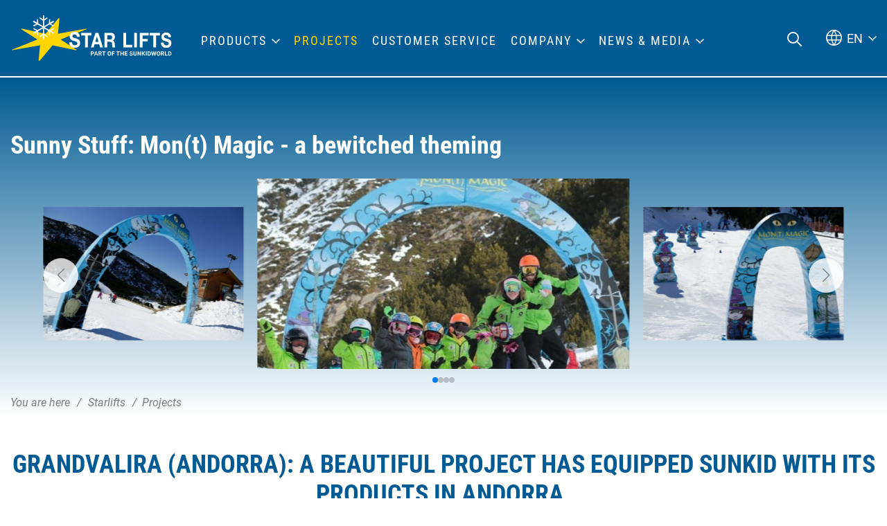

--- FILE ---
content_type: text/html; charset=utf-8
request_url: https://www.starlifts.com/projects/detail/?tx_webxproducts_main%5Baction%5D=show&tx_webxproducts_main%5Bcontroller%5D=Project&tx_webxproducts_main%5Bproject%5D=3945&cHash=3bfb55c7a33f0b4cf3438af5f178adb8
body_size: 17572
content:
<!DOCTYPE html><html lang="en-US" class="no-js"><head><meta charset="utf-8"><!-- This website is powered by TYPO3 - inspiring people to share! TYPO3 is a free open source Content Management Framework initially created by Kasper Skaarhoj and licensed under GNU/GPL. TYPO3 is copyright 1998-2026 of Kasper Skaarhoj. Extensions are copyright of their respective owners. Information and contribution at https://typo3.org/ --><title>Detail - Starlifts</title><meta name="generator" content="TYPO3 CMS"/><meta name="description" content="..."/><meta name="referrer" content="origin"/><meta name="viewport" content="width=device-width, initial-scale=1"/><meta name="robots" content="INDEX,FOLLOW"/><meta property="og:type" content="Website"/><meta property="og:url" content="https://www.starlifts.com/projects/detail/"/><meta name="twitter:card" content="summary"/><link rel="stylesheet" type="text/css" href="/typo3temp/assets/compressed/merged-085df1bb5c95de55cdd4bf0e733235ff-min.css?1767600529" media="all"><script id="om-cookie-consent" type="application/json">{"group-7":{"gtm":"essential"},"group-8":{"gtm":"marketing","cookie-17":{"header":["\/* Global Site Tag -> XXXXXXXXX ersetzen *\/\r\n\r\n<!-- Global site tag (gtag.js) - Google Analytics -->\r\n<script async src=\"https:\/\/www.googletagmanager.com\/gtag\/js?id=UA-89257741-1\"><\/script>\r\n<script>\r\n window.dataLayer = window.dataLayer || [];\r\n function gtag(){dataLayer.push(arguments);}\r\n gtag('js', new Date());\r\n\r\n gtag('config', 'UA-89257741-1', { 'anonymize_ip': true });\r\n<\/script>"]}}}</script><link rel="apple-touch-icon" sizes="180x180" href="/favicons/starlifts/apple-touch-icon.png"><link rel="icon" type="image/png" sizes="32x32" href="/favicons/starlifts/favicon-32x32.png"><link rel="icon" type="image/png" sizes="16x16" href="/favicons/starlifts/favicon-16x16.png"><link rel="manifest" href="/favicons/starlifts/site.webmanifest"><link rel="mask-icon" href="/favicons/starlifts/safari-pinned-tab.svg" color="#005a93"><link rel="shortcut icon" href="/favicons/starlifts/favicon.ico"><meta name="msapplication-TileColor" content="#005a93"><meta name="msapplication-config" content="/favicons/starlifts/browserconfig.xml"><meta name="theme-color" content="#005a93"><title>Sunny Stuff: Mon(t) Magic - a bewitched theming - Sunkid</title><link rel="canonical" href="https://www.starlifts.com/projects/detail/"/><link rel="alternate" hreflang="de_DE" href="https://www.starlifts.com/de/projects/detail/?tx_webxproducts_main%5Baction%5D=show&amp;tx_webxproducts_main%5Bcontroller%5D=Project&amp;tx_webxproducts_main%5Bproject%5D=3945&amp;cHash=3bfb55c7a33f0b4cf3438af5f178adb8"/><link rel="alternate" hreflang="fr-FR" href="https://www.starlifts.com/fr/detail/?tx_webxproducts_main%5Baction%5D=show&amp;tx_webxproducts_main%5Bcontroller%5D=Project&amp;tx_webxproducts_main%5Bproject%5D=3945&amp;cHash=3bfb55c7a33f0b4cf3438af5f178adb8"/><link rel="alternate" hreflang="x-default" href="https://www.starlifts.com/de/projects/detail/?tx_webxproducts_main%5Baction%5D=show&amp;tx_webxproducts_main%5Bcontroller%5D=Project&amp;tx_webxproducts_main%5Bproject%5D=3945&amp;cHash=3bfb55c7a33f0b4cf3438af5f178adb8"/></head><body class="starlifts"><div class="page" id="page"><div class="top mm-fixed"><div class="top-nav animated"><div class="top-nav-container d-flex align-items-center align-items-lg-end"><div id="logo"><a href="/"><img src="/fileadmin/images/starlifts-new-white.svg" width="100" height="100" alt="Starlifts Logo" ></a></div><div class="navi-mobile-toggle d-flex align-items-center d-xl-none ml-auto"><a href="#mobileNavi" title="Navigation Toggle" class="hamburger position-relative"><span></span></a></div><div class="mainNavi d-none d-xl-block"><nav class="navbar navbar-expand-lg p-0 h-100" aria-label="Main Navigation"><div class="nav navbar-nav h-100 text-uppercase"><div class="nav-item nav-item-33 d-flex top-bottom dropdown position-static"><a class="text-decoration-none" href="/products/" title="Products" aria-haspopup="true" > Products </a><div class="dropdown-menu dropdown-menu-33 border-none" aria-expanded="false" aria-label="Main Navigation Submenu" role="navigation"><div class="dropdown-container"><div class="d-flex flex-wrap"><div class="dropdown-navi"><div class="row"><div class="dropdown-column col-4"><div class="dropdown-items dropdown-items-191 "><a class="d-block w-100 text-decoration-none p-0 navigation" href="/products/moving-carpet/" title="Moving Carpet"><div class="dropdown-items-inner d-flex border-none"><div class="subitem-img "><div class="img-hover-zoom"><picture><source srcset="/lazy.png" data-srcset="/fileadmin/_processed_/6/0/csm_c-tauplutz_bergabahnen_3316fcf799.jpg" media="(max-width: 1400px) and (min-width: 1200px)"><img src="/lazy.png" class="lazy" data-src="/fileadmin/_processed_/6/0/csm_c-tauplutz_bergabahnen_3316fcf799.jpg" width="180" height="100" alt="[Translate to EN:] "></picture></div></div><div class="subitem-wrap pl-3 text-primary"><div class="subitem-headline">Moving Carpet</div><div class="subitem-text">The hard to beat transport solution for people, goods, boats and tubes!</div></div></div></a></div><div class="dropdown-items dropdown-items-211 "><a class="d-block w-100 text-decoration-none p-0 navigation" href="/products/lifts/" title="Lifts"><div class="dropdown-items-inner d-flex border-none"><div class="subitem-img "><div class="img-hover-zoom"><picture><source srcset="/lazy.png" data-srcset="/fileadmin/_processed_/8/6/csm_wildi-lift-hochoetz_0aee3e2f1a.jpg" media="(max-width: 1400px) and (min-width: 1200px)"><img src="/lazy.png" class="lazy" data-src="/fileadmin/_processed_/8/6/csm_wildi-lift-hochoetz_0aee3e2f1a.jpg" width="180" height="101" alt="[Translate to EN:] "></picture></div></div><div class="subitem-wrap pl-3 text-primary"><div class="subitem-headline">Lifts</div><div class="subitem-text"> The innovative small ski lift program from Sunkid</div></div></div></a></div><div class="dropdown-items dropdown-items-212 "><a class="d-block w-100 text-decoration-none p-0 navigation" href="/products/sunny-stuff/" title="Sunny Stuff"><div class="dropdown-items-inner d-flex border-none"><div class="subitem-img "><div class="img-hover-zoom"><picture><source srcset="/lazy.png" data-srcset="/fileadmin/_processed_/2/b/csm_1503408946crop_seite-16---prio-1_f922b702a9.jpg" media="(max-width: 1400px) and (min-width: 1200px)"><img src="/lazy.png" class="lazy" data-src="/fileadmin/_processed_/2/b/csm_1503408946crop_seite-16---prio-1_f922b702a9.jpg" width="180" height="100" alt="[Translate to EN:] "></picture></div></div><div class="subitem-wrap pl-3 text-primary"><div class="subitem-headline">Sunny Stuff</div><div class="subitem-text">Tools for ski schools, Interactive figures, Freestyle Obstacles and much more ...</div></div></div></a></div></div><div class="dropdown-column col-4"><div class="dropdown-items dropdown-items-308 d-none"><a class="d-block w-100 text-decoration-none p-0 navigation" href="/products/trenner/" title="trenner"><div class="dropdown-items-inner d-flex border-none"><div class="subitem-img "><div class="img-hover-zoom"></div></div></div></a></div><div class="dropdown-items dropdown-items-213 "><a class="d-block w-100 text-decoration-none p-0 navigation" href="/products/rotondo/" title="Rotondo"><div class="dropdown-items-inner d-flex border-none"><div class="subitem-img "><div class="img-hover-zoom"><picture><source srcset="/lazy.png" data-srcset="/fileadmin/_processed_/3/0/csm_rotondo_c7fbc5aa59.jpg" media="(max-width: 1400px) and (min-width: 1200px)"><img src="/lazy.png" class="lazy" data-src="/fileadmin/_processed_/3/0/csm_rotondo_c7fbc5aa59.jpg" width="180" height="100" alt="[Translate to EN:] "></picture></div></div><div class="subitem-wrap pl-3 text-primary"><div class="subitem-headline">Rotondo</div><div class="subitem-text">The mountain carousel for winter and summer!</div></div></div></a></div><div class="dropdown-items dropdown-items-214 "><a class="d-block w-100 text-decoration-none p-0 navigation" href="/products/tubing/" title="Tubing"><div class="dropdown-items-inner d-flex border-none"><div class="subitem-img "><div class="img-hover-zoom"><picture><source srcset="/lazy.png" data-srcset="/fileadmin/_processed_/4/2/csm_2021-05-03-puchis-welt-wiesenflitzer-c-nb-wegerbauer-2_668fdb70bc.jpg" media="(max-width: 1400px) and (min-width: 1200px)"><img src="/lazy.png" class="lazy" data-src="/fileadmin/_processed_/4/2/csm_2021-05-03-puchis-welt-wiesenflitzer-c-nb-wegerbauer-2_668fdb70bc.jpg" width="180" height="100" alt="[Translate to EN:] "></picture></div></div><div class="subitem-wrap pl-3 text-primary"><div class="subitem-headline">Tubing</div><div class="subitem-text">Fast-paced leisure fun for indoors and outdoors</div></div></div></a></div><div class="dropdown-items dropdown-items-215 "><a class="d-block w-100 text-decoration-none p-0 navigation" href="/products/mountain-coaster/" title="Mountain Coaster"><div class="dropdown-items-inner d-flex border-none"><div class="subitem-img "><div class="img-hover-zoom"><picture><source srcset="/lazy.png" data-srcset="/fileadmin/_processed_/e/3/csm_Sunkid_MoCo_2.0_Elbigenalp_026_f5d21fd318.png" media="(max-width: 1400px) and (min-width: 1200px)"><img src="/lazy.png" class="lazy" data-src="/fileadmin/_processed_/e/3/csm_Sunkid_MoCo_2.0_Elbigenalp_026_f5d21fd318.png" width="180" height="100" alt="[Translate to EN:] "></picture></div></div><div class="subitem-wrap pl-3 text-primary"><div class="subitem-headline">Mountain Coaster</div><div class="subitem-text">The toboggan run for winter and summer!</div></div></div></a></div></div><div class="dropdown-column col-4"><div class="dropdown-items dropdown-items-309 d-none"><a class="d-block w-100 text-decoration-none p-0 navigation" href="/products/trenner-1/" title="trenner"><div class="dropdown-items-inner d-flex border-none"><div class="subitem-img "><div class="img-hover-zoom"></div></div></div></a></div><div class="dropdown-items dropdown-items-216 "><a class="d-block w-100 text-decoration-none p-0 navigation" href="/products/woodn-fun/" title="Wood&#039;N Fun"><div class="dropdown-items-inner d-flex border-none"><div class="subitem-img "><div class="img-hover-zoom"><picture><source srcset="/lazy.png" data-srcset="/fileadmin/_processed_/3/8/csm_K%C3%BChtai_K%C3%BChSpielplatz_Sunkid_print_097_a6a88e4756.jpg" media="(max-width: 1400px) and (min-width: 1200px)"><img src="/lazy.png" class="lazy" data-src="/fileadmin/_processed_/3/8/csm_K%C3%BChtai_K%C3%BChSpielplatz_Sunkid_print_097_a6a88e4756.jpg" width="180" height="100" alt="[Translate to EN:] "/></picture></div></div><div class="subitem-wrap pl-3 text-primary"><div class="subitem-headline">Wood&#039;N Fun</div><div class="subitem-text">Playground equipment, seating, adventure and adventure worlds, and much more.</div></div></div></a></div><div class="dropdown-items dropdown-items-217 "><a class="d-block w-100 text-decoration-none p-0 navigation" href="/products/family-rides/" title="Family Rides"><div class="dropdown-items-inner d-flex border-none"><div class="subitem-img "><div class="img-hover-zoom"><picture><source srcset="/lazy.png" data-srcset="/fileadmin/_processed_/e/e/csm_tower-mirabilinda_0f06ce0fa6.jpg" media="(max-width: 1400px) and (min-width: 1200px)"><img src="/lazy.png" class="lazy" data-src="/fileadmin/_processed_/e/e/csm_tower-mirabilinda_0f06ce0fa6.jpg" width="180" height="100" alt="[Translate to EN:] "></picture></div></div><div class="subitem-wrap pl-3 text-primary"><div class="subitem-headline">Family Rides</div><div class="subitem-text">Rides and attractions for the whole family!</div></div></div></a></div><div class="dropdown-items dropdown-items-218 "><a class="d-block w-100 text-decoration-none p-0 navigation" href="/products/amusement-technology/" title="Amusement Technology"><div class="dropdown-items-inner d-flex border-none"><div class="subitem-img "><div class="img-hover-zoom"><picture><source srcset="/lazy.png" data-srcset="/fileadmin/_processed_/4/7/csm_2017-07_SpeedSnake_Zug_Fort_Fun_DE__2__8ede9640f8.jpg" media="(max-width: 1400px) and (min-width: 1200px)"><img src="/lazy.png" class="lazy" data-src="/fileadmin/_processed_/4/7/csm_2017-07_SpeedSnake_Zug_Fort_Fun_DE__2__8ede9640f8.jpg" width="180" height="100" alt="[Translate to EN:] "></picture></div></div><div class="subitem-wrap pl-3 text-primary"><div class="subitem-headline">Amusement Technology</div><div class="subitem-text">Trains and components for roller coasters, leisure technology</div></div></div></a></div></div></div></div><div class="dropdown-finder bg-primary"><div id="c623" class="wrap frame dce_07_content frame-space-before- frame-default dce_07_content" ><div class="container"><div class="row justify-content-center"></div></div><div class="dropdown-finder-inner text-center"><div class="dropdown-finder-headline text-white"> product finder </div><div class="dropdown-finder-text text-white text-italic-light"><p>Find your desired product quickly and easily with our product finder?</p></div><div class="dropdown-finder-link"><a href="/products/" title="product finder" class="btn btn-menu btn-secondary text-uppercase"> product finder </a></div></div></div></div></div></div></div></div><div class="nav-item nav-item-76 d-flex top-bottom active "><a class="text-decoration-none" href="/projects/" title="Projects" > Projects </a></div><div class="nav-item nav-item-77 d-flex top-bottom "><a class="text-decoration-none" href="/customer-service/" title="Customer Service" > Customer Service </a></div><div class="nav-item nav-item-147 d-flex top-bottom dropdown "><a class="text-decoration-none" href="/company/" title="Company" aria-haspopup="true" > Company </a><div class="dropdown-menu p-0" aria-expanded="false" aria-label="Main Navigation Submenu" role="navigation"><div class="dropdown-item "><a class="d-block text-decoration-none" href="/company/about-us/" title="About us" > About us </a></div><div class="dropdown-item "><a class="d-block text-decoration-none" href="/company/contact/" title="Contact" > Contact </a></div><div class="dropdown-item "><a class="d-block text-decoration-none" href="/company/career/" title="Career" > Career </a></div></div></div><div class="nav-item nav-item-153 d-flex top-bottom dropdown "><a class="text-decoration-none" href="/news-media/" title="News &amp; Media" aria-haspopup="true" > News &amp; Media </a><div class="dropdown-menu p-0" aria-expanded="false" aria-label="Main Navigation Submenu" role="navigation"><div class="dropdown-item "><a class="d-block text-decoration-none" href="/news-media/news/" title="News" > News </a></div><div class="dropdown-item "><a class="d-block text-decoration-none" href="/news-media/media-center/" title="Media center" > Media center </a></div><div class="dropdown-item "><a class="d-block text-decoration-none" href="/news-media/trade-show-dates/" title="Trade show dates" > Trade show dates </a></div><div class="dropdown-item "><a class="d-block text-decoration-none" href="/news-media/newsletter/" title="Newsletter" > Newsletter </a></div></div></div></div></nav></div><nav id="mobileNavi" aria-label="Mobile Navigation" class="d-xl-none" style="display:none;"><ul class=""><li class=""><a class="" href="/products/" title="Products"> Products </a><ul class=""><li class=" "><a class="d-flex" href="/products/moving-carpet/" title="Moving Carpet" ><div class="subitem-img col-4 col-md-3 p-0"><div class="img-hover-zoom"><picture><source srcset="/lazy.png" data-srcset="/fileadmin/_processed_/6/0/csm_c-tauplutz_bergabahnen_bb3b0666ba.jpg" media="(max-width: 480px)"><source srcset="/lazy.png" data-srcset="/fileadmin/_processed_/6/0/csm_c-tauplutz_bergabahnen_642b2bdb3e.jpg" media="(max-width: 767px) and (min-width: 481px)"><source srcset="/lazy.png" data-srcset="/fileadmin/_processed_/6/0/csm_c-tauplutz_bergabahnen_262c028c6f.jpg" media="(max-width: 991px) and (min-width: 768px)"><img src="/lazy.png" class="lazy" data-src="/fileadmin/_processed_/6/0/csm_c-tauplutz_bergabahnen_3316fcf799.jpg" width="180" height="100" alt="[Translate to EN:] "></picture></div></div><div class="subitem-text col-8 col-md-9 "><div class="subitem-text-headline"> Moving Carpet </div><div class="subitem-text-text"> The hard to beat transport solution for people, goods, boats and tubes! </div></div></a></li><li class=" "><a class="d-flex" href="/products/lifts/" title="Lifts" ><div class="subitem-img col-4 col-md-3 p-0"><div class="img-hover-zoom"><picture><source srcset="/lazy.png" data-srcset="/fileadmin/_processed_/8/6/csm_wildi-lift-hochoetz_89afc0081e.jpg" media="(max-width: 480px)"><source srcset="/lazy.png" data-srcset="/fileadmin/_processed_/8/6/csm_wildi-lift-hochoetz_6dabf2ebed.jpg" media="(max-width: 767px) and (min-width: 481px)"><source srcset="/lazy.png" data-srcset="/fileadmin/_processed_/8/6/csm_wildi-lift-hochoetz_e05f0b0ce7.jpg" media="(max-width: 991px) and (min-width: 768px)"><img src="/lazy.png" class="lazy" data-src="/fileadmin/_processed_/8/6/csm_wildi-lift-hochoetz_0aee3e2f1a.jpg" width="180" height="101" alt="[Translate to EN:] "></picture></div></div><div class="subitem-text col-8 col-md-9 "><div class="subitem-text-headline"> Lifts </div><div class="subitem-text-text"> The innovative small ski lift program from Sunkid </div></div></a></li><li class=" "><a class="d-flex" href="/products/sunny-stuff/" title="Sunny Stuff" ><div class="subitem-img col-4 col-md-3 p-0"><div class="img-hover-zoom"><picture><source srcset="/lazy.png" data-srcset="/fileadmin/_processed_/2/b/csm_1503408946crop_seite-16---prio-1_e153a73300.jpg" media="(max-width: 480px)"><source srcset="/lazy.png" data-srcset="/fileadmin/_processed_/2/b/csm_1503408946crop_seite-16---prio-1_d534b4891f.jpg" media="(max-width: 767px) and (min-width: 481px)"><source srcset="/lazy.png" data-srcset="/fileadmin/_processed_/2/b/csm_1503408946crop_seite-16---prio-1_1b88dc1fe7.jpg" media="(max-width: 991px) and (min-width: 768px)"><img src="/lazy.png" class="lazy" data-src="/fileadmin/_processed_/2/b/csm_1503408946crop_seite-16---prio-1_f922b702a9.jpg" width="180" height="100" alt="[Translate to EN:] "></picture></div></div><div class="subitem-text col-8 col-md-9 "><div class="subitem-text-headline"> Sunny Stuff </div><div class="subitem-text-text"> Tools for ski schools, Interactive figures, Freestyle Obstacles and much more ... </div></div></a></li><li class=" d-none"><a class="d-flex" href="/products/trenner/" title="trenner" ><div class="subitem-text col-8 col-md-9 "><div class=""> trenner </div><div class="subitem-text-text"></div></div></a></li><li class=" "><a class="d-flex" href="/products/rotondo/" title="Rotondo" ><div class="subitem-img col-4 col-md-3 p-0"><div class="img-hover-zoom"><picture><source srcset="/lazy.png" data-srcset="/fileadmin/_processed_/3/0/csm_rotondo_db87a2fe75.jpg" media="(max-width: 480px)"><source srcset="/lazy.png" data-srcset="/fileadmin/_processed_/3/0/csm_rotondo_6869d0814b.jpg" media="(max-width: 767px) and (min-width: 481px)"><source srcset="/lazy.png" data-srcset="/fileadmin/_processed_/3/0/csm_rotondo_ef3f7f595b.jpg" media="(max-width: 991px) and (min-width: 768px)"><img src="/lazy.png" class="lazy" data-src="/fileadmin/_processed_/3/0/csm_rotondo_c7fbc5aa59.jpg" width="180" height="100" alt="[Translate to EN:] "></picture></div></div><div class="subitem-text col-8 col-md-9 "><div class="subitem-text-headline"> Rotondo </div><div class="subitem-text-text"> The mountain carousel for winter and summer! </div></div></a></li><li class=" "><a class="d-flex" href="/products/tubing/" title="Tubing" ><div class="subitem-img col-4 col-md-3 p-0"><div class="img-hover-zoom"><picture><source srcset="/lazy.png" data-srcset="/fileadmin/_processed_/4/2/csm_2021-05-03-puchis-welt-wiesenflitzer-c-nb-wegerbauer-2_5b1680a276.jpg" media="(max-width: 480px)"><source srcset="/lazy.png" data-srcset="/fileadmin/_processed_/4/2/csm_2021-05-03-puchis-welt-wiesenflitzer-c-nb-wegerbauer-2_cd6e2bdc28.jpg" media="(max-width: 767px) and (min-width: 481px)"><source srcset="/lazy.png" data-srcset="/fileadmin/_processed_/4/2/csm_2021-05-03-puchis-welt-wiesenflitzer-c-nb-wegerbauer-2_2a47224932.jpg" media="(max-width: 991px) and (min-width: 768px)"><img src="/lazy.png" class="lazy" data-src="/fileadmin/_processed_/4/2/csm_2021-05-03-puchis-welt-wiesenflitzer-c-nb-wegerbauer-2_668fdb70bc.jpg" width="180" height="100" alt="[Translate to EN:] "></picture></div></div><div class="subitem-text col-8 col-md-9 "><div class="subitem-text-headline"> Tubing </div><div class="subitem-text-text"> Fast-paced leisure fun for indoors and outdoors </div></div></a></li><li class=" "><a class="d-flex" href="/products/mountain-coaster/" title="Mountain Coaster" ><div class="subitem-img col-4 col-md-3 p-0"><div class="img-hover-zoom"><picture><source srcset="/lazy.png" data-srcset="/fileadmin/_processed_/e/3/csm_Sunkid_MoCo_2.0_Elbigenalp_026_88d9886c4d.png" media="(max-width: 480px)"><source srcset="/lazy.png" data-srcset="/fileadmin/_processed_/e/3/csm_Sunkid_MoCo_2.0_Elbigenalp_026_3da2834524.png" media="(max-width: 767px) and (min-width: 481px)"><source srcset="/lazy.png" data-srcset="/fileadmin/_processed_/e/3/csm_Sunkid_MoCo_2.0_Elbigenalp_026_fd226ce74d.png" media="(max-width: 991px) and (min-width: 768px)"><img src="/lazy.png" class="lazy" data-src="/fileadmin/_processed_/e/3/csm_Sunkid_MoCo_2.0_Elbigenalp_026_f5d21fd318.png" width="180" height="100" alt="[Translate to EN:] "></picture></div></div><div class="subitem-text col-8 col-md-9 "><div class="subitem-text-headline"> Mountain Coaster </div><div class="subitem-text-text"> The toboggan run for winter and summer! </div></div></a></li><li class=" d-none"><a class="d-flex" href="/products/trenner-1/" title="trenner" ><div class="subitem-text col-8 col-md-9 "><div class=""> trenner </div><div class="subitem-text-text"></div></div></a></li><li class=" "><a class="d-flex" href="/products/woodn-fun/" title="Wood&#039;N Fun" ><div class="subitem-img col-4 col-md-3 p-0"><div class="img-hover-zoom"><picture><source srcset="/lazy.png" data-srcset="/fileadmin/_processed_/3/8/csm_K%C3%BChtai_K%C3%BChSpielplatz_Sunkid_print_097_10d7451f39.jpg" media="(max-width: 480px)"><source srcset="/lazy.png" data-srcset="/fileadmin/_processed_/3/8/csm_K%C3%BChtai_K%C3%BChSpielplatz_Sunkid_print_097_b886231f66.jpg" media="(max-width: 767px) and (min-width: 481px)"><source srcset="/lazy.png" data-srcset="/fileadmin/_processed_/3/8/csm_K%C3%BChtai_K%C3%BChSpielplatz_Sunkid_print_097_eb683ba01d.jpg" media="(max-width: 991px) and (min-width: 768px)"><img src="/lazy.png" class="lazy" data-src="/fileadmin/_processed_/3/8/csm_K%C3%BChtai_K%C3%BChSpielplatz_Sunkid_print_097_a6a88e4756.jpg" width="180" height="100" alt="[Translate to EN:] "/></picture></div></div><div class="subitem-text col-8 col-md-9 "><div class="subitem-text-headline"> Wood&#039;N Fun </div><div class="subitem-text-text"> Playground equipment, seating, adventure and adventure worlds, and much more. </div></div></a></li><li class=" "><a class="d-flex" href="/products/family-rides/" title="Family Rides" ><div class="subitem-img col-4 col-md-3 p-0"><div class="img-hover-zoom"><picture><source srcset="/lazy.png" data-srcset="/fileadmin/_processed_/e/e/csm_tower-mirabilinda_3aa8ce3f86.jpg" media="(max-width: 480px)"><source srcset="/lazy.png" data-srcset="/fileadmin/_processed_/e/e/csm_tower-mirabilinda_aad292d6a4.jpg" media="(max-width: 767px) and (min-width: 481px)"><source srcset="/lazy.png" data-srcset="/fileadmin/_processed_/e/e/csm_tower-mirabilinda_1287831227.jpg" media="(max-width: 991px) and (min-width: 768px)"><img src="/lazy.png" class="lazy" data-src="/fileadmin/_processed_/e/e/csm_tower-mirabilinda_0f06ce0fa6.jpg" width="180" height="100" alt="[Translate to EN:] "></picture></div></div><div class="subitem-text col-8 col-md-9 "><div class="subitem-text-headline"> Family Rides </div><div class="subitem-text-text"> Rides and attractions for the whole family! </div></div></a></li><li class=" "><a class="d-flex" href="/products/amusement-technology/" title="Amusement Technology" ><div class="subitem-img col-4 col-md-3 p-0"><div class="img-hover-zoom"><picture><source srcset="/lazy.png" data-srcset="/fileadmin/_processed_/4/7/csm_2017-07_SpeedSnake_Zug_Fort_Fun_DE__2__988f7365d7.jpg" media="(max-width: 480px)"><source srcset="/lazy.png" data-srcset="/fileadmin/_processed_/4/7/csm_2017-07_SpeedSnake_Zug_Fort_Fun_DE__2__7122ec7d92.jpg" media="(max-width: 767px) and (min-width: 481px)"><source srcset="/lazy.png" data-srcset="/fileadmin/_processed_/4/7/csm_2017-07_SpeedSnake_Zug_Fort_Fun_DE__2__8f2440be72.jpg" media="(max-width: 991px) and (min-width: 768px)"><img src="/lazy.png" class="lazy" data-src="/fileadmin/_processed_/4/7/csm_2017-07_SpeedSnake_Zug_Fort_Fun_DE__2__8ede9640f8.jpg" width="180" height="100" alt="[Translate to EN:] "></picture></div></div><div class="subitem-text col-8 col-md-9 "><div class="subitem-text-headline"> Amusement Technology </div><div class="subitem-text-text"> Trains and components for roller coasters, leisure technology </div></div></a></li></ul></li><li class="active"><a class="" href="/projects/" title="Projects"> Projects </a></li><li class=""><a class="" href="/customer-service/" title="Customer Service"> Customer Service </a></li><li class=""><a class="" href="/company/" title="Company"> Company </a><ul class=""><li class=" "><a class="d-flex" href="/company/about-us/" title="About us" ><div class="subitem-text col-8 col-md-9 "><div class=""> About us </div><div class="subitem-text-text"></div></div></a></li><li class=" "><a class="d-flex" href="/company/contact/" title="Contact" ><div class="subitem-text col-8 col-md-9 "><div class=""> Contact </div><div class="subitem-text-text"></div></div></a></li><li class=" "><a class="d-flex" href="/company/career/" title="Career" ><div class="subitem-text col-8 col-md-9 "><div class=""> Career </div><div class="subitem-text-text"></div></div></a></li></ul></li><li class=""><a class="" href="/news-media/" title="News &amp; Media"> News &amp; Media </a><ul class=""><li class=" "><a class="d-flex" href="/news-media/news/" title="News" ><div class="subitem-text col-8 col-md-9 "><div class=""> News </div><div class="subitem-text-text"></div></div></a></li><li class=" "><a class="d-flex" href="/news-media/media-center/" title="Media center" ><div class="subitem-text col-8 col-md-9 "><div class=""> Media center </div><div class="subitem-text-text"></div></div></a></li><li class=" "><a class="d-flex" href="/news-media/trade-show-dates/" title="Trade show dates" ><div class="subitem-text col-8 col-md-9 "><div class=""> Trade show dates </div><div class="subitem-text-text"></div></div></a></li><li class=" "><a class="d-flex" href="/news-media/newsletter/" title="Newsletter" ><div class="subitem-text col-8 col-md-9 "><div class=""> Newsletter </div><div class="subitem-text-text"></div></div></a></li></ul></li></ul><script> window.addEventListener("DOMContentLoaded", mobileNavi, true); function mobileNavi () { $('#mobileNavi').removeAttr('style'); const menu = new Mmenu( "#mobileNavi", { extensions: [ "position-right", "fullscreen" ], "navbars": [ { height: 2, content : [ jQuery('#navi-mobile-icon').html(), 'close', ] }, { position: "top", content: [ "prev", ] }, { position: "bottom", content: [ jQuery('#mobilenavilink').html(), ] } ] }, { offCanvas: { page: { selector: ".page" } }, classNames: { fixedElements: { fixed: "mm-fixed", } } } ); var API = menu.API; $("body").delegate(".top", "click", function(){ API.close(); }); } </script></nav><div class="navi-search top-bottom ml-auto d-none d-xl-block"><a href="/search/"><img src="/fileadmin/images/icons/suche.svg" width="22" height="22" alt="Suche" ></a></div><div class="navi-lang top-bottom d-none d-xl-block"><div class="small currentFlag">EN</div><ul><li class="active"><a href="/projects/detail/?tx_webxproducts_main%5Baction%5D=show&amp;tx_webxproducts_main%5Bcontroller%5D=Project&amp;tx_webxproducts_main%5Bproject%5D=3945&amp;cHash=3bfb55c7a33f0b4cf3438af5f178adb8">EN</a></li><li><a href="/fr/detail/?tx_webxproducts_main%5Baction%5D=show&amp;tx_webxproducts_main%5Bcontroller%5D=Project&amp;tx_webxproducts_main%5Bproject%5D=3945&amp;cHash=3bfb55c7a33f0b4cf3438af5f178adb8">FR</a></li></ul></div></div></div></div><main id="main"><div id="c585" class="frame frame-default frame-type-list frame-layout-0 frame-space-before-extra-small"><div class="tx-webx-products"><div class="product-type-detail"><div class="product-type-detail__header"><div class="product-type-detail__header__inner "><div class="product-type-detail__header__inner__title top-nav-container"><div class="h2 white mb-2">Sunny Stuff: Mon(t) Magic - a bewitched theming</div></div><div class="product-type-detail__header__inner__images"><div class="swiper-container detailpage-container detailpage-container-247"><div class="detailpage-wrapper swiper-wrapper"><div class="detailpage-slide swiper-slide animated"><div class="detailpage-inner"><picture><source srcset="/lazy.png" data-srcset="/fileadmin/_processed_/4/d/csm_1469000751crop_andorra8_05e6081f42.jpg" media="(max-width: 480px)"><source srcset="/lazy.png" data-srcset="/fileadmin/_processed_/4/d/csm_1469000751crop_andorra8_d571967240.jpg" media="(max-width: 768px) and (min-width: 481px)"><source srcset="/lazy.png" data-srcset="/fileadmin/_processed_/4/d/csm_1469000751crop_andorra8_c266adb905.jpg" media="(max-width: 1024px) and (min-width: 769px)"><source srcset="/lazy.png" data-srcset="/fileadmin/_processed_/4/d/csm_1469000751crop_andorra8_8bb187456b.jpg" media="(max-width: 1200px) and (min-width: 1025px)"><img src="/lazy.png" class="swiper-lazy" data-src="/fileadmin/_processed_/4/d/csm_1469000751crop_andorra8_8bb187456b.jpg" width="700" height="465"></picture><div class="swiper-lazy-preloader"></div></div></div><div class="detailpage-slide swiper-slide animated"><div class="detailpage-inner"><picture><source srcset="/lazy.png" data-srcset="/fileadmin/_processed_/e/8/csm_1469000760crop_andorra5_6678cce40e.jpg" media="(max-width: 480px)"><source srcset="/lazy.png" data-srcset="/fileadmin/_processed_/e/8/csm_1469000760crop_andorra5_e71c1a9e8a.jpg" media="(max-width: 768px) and (min-width: 481px)"><source srcset="/lazy.png" data-srcset="/fileadmin/_processed_/e/8/csm_1469000760crop_andorra5_07e9a75e83.jpg" media="(max-width: 1024px) and (min-width: 769px)"><source srcset="/lazy.png" data-srcset="/fileadmin/_processed_/e/8/csm_1469000760crop_andorra5_05f0e67bff.jpg" media="(max-width: 1200px) and (min-width: 1025px)"><img src="/lazy.png" class="swiper-lazy" data-src="/fileadmin/_processed_/e/8/csm_1469000760crop_andorra5_05f0e67bff.jpg" width="700" height="465"></picture><div class="swiper-lazy-preloader"></div></div></div><div class="detailpage-slide swiper-slide animated"><div class="detailpage-inner"><picture><source srcset="/lazy.png" data-srcset="/fileadmin/_processed_/0/d/csm_1469000785crop_andorra2_d148643035.jpg" media="(max-width: 480px)"><source srcset="/lazy.png" data-srcset="/fileadmin/_processed_/0/d/csm_1469000785crop_andorra2_34d06dfcf4.jpg" media="(max-width: 768px) and (min-width: 481px)"><source srcset="/lazy.png" data-srcset="/fileadmin/_processed_/0/d/csm_1469000785crop_andorra2_638f58c70b.jpg" media="(max-width: 1024px) and (min-width: 769px)"><source srcset="/lazy.png" data-srcset="/fileadmin/_processed_/0/d/csm_1469000785crop_andorra2_96c0e1ffc2.jpg" media="(max-width: 1200px) and (min-width: 1025px)"><img src="/lazy.png" class="swiper-lazy" data-src="/fileadmin/_processed_/0/d/csm_1469000785crop_andorra2_96c0e1ffc2.jpg" width="700" height="465"></picture><div class="swiper-lazy-preloader"></div></div></div><div class="detailpage-slide swiper-slide animated"><div class="detailpage-inner"><picture><source srcset="/lazy.png" data-srcset="/fileadmin/_processed_/6/d/csm_1469000794crop_andorra4_c9252db275.jpg" media="(max-width: 480px)"><source srcset="/lazy.png" data-srcset="/fileadmin/_processed_/6/d/csm_1469000794crop_andorra4_d09306c930.jpg" media="(max-width: 768px) and (min-width: 481px)"><source srcset="/lazy.png" data-srcset="/fileadmin/_processed_/6/d/csm_1469000794crop_andorra4_36a66a67e3.jpg" media="(max-width: 1024px) and (min-width: 769px)"><source srcset="/lazy.png" data-srcset="/fileadmin/_processed_/6/d/csm_1469000794crop_andorra4_69ece6a17d.jpg" media="(max-width: 1200px) and (min-width: 1025px)"><img src="/lazy.png" class="swiper-lazy" data-src="/fileadmin/_processed_/6/d/csm_1469000794crop_andorra4_69ece6a17d.jpg" width="700" height="465"></picture><div class="swiper-lazy-preloader"></div></div></div></div><div class="swiper-button-prev swiper-detailpage-prev-247"></div><div class="swiper-button-next swiper-detailpage-next-247"></div></div><div class="swiper-pagination swiper-detailpage-pagination-247"></div><script> window.addEventListener("load", slider247, false); function slider247 () { var mySwiper247 = new Swiper ('.detailpage-container-247', { loop:true, preloadImages: false, lazy:true, lazy: { loadPrevNext: true, }, pagination: { el: '.swiper-detailpage-pagination-247', clickable: true, }, navigation: { nextEl: '.swiper-detailpage-next-247', prevEl: '.swiper-detailpage-prev-247', }, autoplay: { delay: 6000, }, slidesPerView: 3, spaceBetween: 20, centeredSlides: true, breakpoints: { 10: { slidesPerView: 1, centeredSlides: false }, 680: { slidesPerView: 2, centeredSlides: false }, 1028: { slidesPerView: 2, centeredSlides: false }, 1200: { slidesPerView: 3, centeredSlides: true } } }); } </script></div><div class='clickpath py-0 my-0'><nav aria-label="breadcrumb" class="container"><ol class='breadcrumb bg-white px-0 my-0' itemscope itemtype="https://schema.org/BreadcrumbList"><li class="breadcrumb-text">You are here</li><li class="breadcrumb-item" aria-current="page" itemprop="itemListElement" itemscope itemtype="https://schema.org/ListItem"><a href="/" title="Starlifts" itemprop="item"><span itemprop="name">Starlifts</span></a><meta itemprop="position" content="1"/></li><li class="breadcrumb-item" aria-current="page" itemprop="itemListElement" itemscope itemtype="https://schema.org/ListItem"><a href="/projects/" title="Projects" itemprop="item"><span itemprop="name">Projects</span></a><meta itemprop="position" content="2"/></li></ol></nav></div></div><div id="jsExtDetailPageMain"></div></div><div class="product-type-detail__body"><div class="product-type-detail__body__general-data-container container text-center"><h1 class="text-primary content-headline content-headline-typewriter">Grandvalira (Andorra): A beautiful project has equipped Sunkid with its products in Andorra.</h1><div class="product-type-detail__body__general-data-container__data my-3"><b>Place: </b><a href="#" class="jsPlaceScrollButton">El Tarter /</a><b>Year: </b>2015 / <b>Product: </b> Sunny Stuff </div></div><div class="product-type-detail__body__content-elements jsAnchor" id="dceAnchor"><div id="c1347" class="wrap frame dce_07_content frame-space-before- frame-default dce_07_content" ><div class="container"><div class="row justify-content-center"><div class="col-lg-8 "><div class="content-text"><p>Two Sunkid Moving Carpet rugs and numerous products from the Sunny Stuff range fill the "bewitched" theming of the Mon(t) Magic with life.</p></div></div></div></div></div></div><div class="product-type-detail__body__general-data-container__map-container container jsMapContainerProject"><div class="jsProjectLocationContainer product-type-detail__body__general-data-container__data__map-container_map" data-lat="42.53505302695704" data-long="1.6932896432296587" data-title="Sunny Stuff: Mon(t) Magic - a bewitched theming"><div id="jsProjectLocationMap" style="height:400px; width:100%;"></div></div></div><div class="product-type-detail__body__product-type-container"><div class="product-type-detail__body__product-type-container__head d-flex justify-content-center"><div class="h1 px-3">Products in use</div></div><div class="product-type-detail__body__product-type-container__item bg-primary my-1"><div class="product-type-detail__body__product-type-container__item__inner container"><div class="row align-item-center"><div class="col-12 col-md-6 col-lg-8"><div class="product-type-detail__body__product-type-container__item__inner__text"><div class="content-preheadline text-italic-light text-uppercase white">The complete offer for children’s areas</div><div class="h2 white text-uppercase">Sunny Stuff</div></div></div><div class="col-12 col-md-6 col-lg-4 d-inline-flex align-items-center justify-content-center justify-content-md-end mt-3 mt-md-0"><a class="btn btn-outline-white product-type-detail__body__product-type-container__item__inner__link" href="https://www.sunkidworld.com/en/products/sunny-stuff/"> to the Product </a></div></div></div></div></div><div class="product-type-detail__body__projects bg-grey jsAnchor" id="projectsAnchor"><div class="product-type-detail__body__projects__header container"><div class="d-flex flex-wrap justify-content-between align-items-center"><div class="h1 col-12 col-lg-2"> More Projects </div><div class="col-12 col-lg-5 text-italic-normal"> Sunkid is one of the world&#039;s leading year-round providers of leisure attractions for the whole family. From individually selected attractions to individual overall concepts. </div><div class="col-12 col-lg-3 mt-3 mt-lg-0 text-right"><a class="btn btn-menu btn-primary" href="/projects/?tx_webxproducts_main%5Baction%5D=list&amp;tx_webxproducts_main%5Ball%5D=all&amp;tx_webxproducts_main%5Bcontroller%5D=Project&amp;cHash=f24f2eac3e9b356a154b14a715ad2452"> all projects </a></div></div></div><div class="product-type-detail__body__projects__body"><div class="projectslider-blank"></div><div class="swiper-container projectslider-container projectslider-container"><div class="projectslider swiper-wrapper"><div class="projectslider-slide swiper-slide"><a class="decoration-none" href="/projects/detail/?tx_webxproducts_main%5Baction%5D=show&amp;tx_webxproducts_main%5Bcontroller%5D=Project&amp;tx_webxproducts_main%5Bproject%5D=4890&amp;cHash=699ba8285bef2309b113c7860307d467"><picture><source srcset="/lazy.png" data-srcset="/fileadmin/_processed_/a/a/csm_2023-02-15_Sunny_Stuff_Kinderland_c.by_Skischule_Bad_Hofgastein__AT___16__6c1ba7d901.jpg" media="(max-width: 480px)"><source srcset="/lazy.png" data-srcset="/fileadmin/_processed_/a/a/csm_2023-02-15_Sunny_Stuff_Kinderland_c.by_Skischule_Bad_Hofgastein__AT___16__842695c680.jpg" media="(max-width: 679px) and (min-width: 481px)"><source srcset="/lazy.png" data-srcset="/fileadmin/_processed_/a/a/csm_2023-02-15_Sunny_Stuff_Kinderland_c.by_Skischule_Bad_Hofgastein__AT___16__3430d3ffcc.jpg" media="(max-width: 979px) and (min-width: 680px)"><source srcset="/lazy.png" data-srcset="/fileadmin/_processed_/a/a/csm_2023-02-15_Sunny_Stuff_Kinderland_c.by_Skischule_Bad_Hofgastein__AT___16__b1f3e36c81.jpg" media="(max-width: 1024px) and (min-width: 980px)"><source srcset="/lazy.png" data-srcset="/fileadmin/_processed_/a/a/csm_2023-02-15_Sunny_Stuff_Kinderland_c.by_Skischule_Bad_Hofgastein__AT___16__b8aaf805e2.jpg" media="(min-width: 1025px)"><img src="/lazy.png" class="swiper-lazy" data-src="/fileadmin/_processed_/a/a/csm_2023-02-15_Sunny_Stuff_Kinderland_c.by_Skischule_Bad_Hofgastein__AT___16__947ff37f81.jpg" alt="From the initial idea to ongoing operation" width="490" height="327"></picture><div class="swiper-lazy-preloader"></div><div class="projectslider-slide-categories d-flex align-items-center"><div class="product-type bg-yellow ml-3"> Moving Carpet </div><div class="product-type bg-yellow ml-3"> Lifts </div></div><div class="projectslider-slide-content"><div class="projectslider-slide-content__place mb-3 d-flex align-items-center"><div class="projectslider-slide-content__place__icon"><i class="fal fa-map-marker-alt"></i></div><div class="projectslider-slide-content__place__text">Bad Hofgastein (AT)</div></div><div class="d-flex flex-column justify-content-between mb-3 projectslider-slide-content__content"><div class="projectslider-slide-content__title mb-3"> From the initial idea to ongoing operation </div><div class="projectslider-slide-content__text"></div></div><div class="projectslider-slide-content__link arrow d-flex"> Projectdetails<img src="/fileadmin/images/icons/arrow-button-blue.svg" width="27" height="11" alt="Arrow"/></div></div></a></div><div class="projectslider-slide swiper-slide"><a class="decoration-none" href="/projects/detail/?tx_webxproducts_main%5Baction%5D=show&amp;tx_webxproducts_main%5Bcontroller%5D=Project&amp;tx_webxproducts_main%5Bproject%5D=4893&amp;cHash=9d2c981d4374c3a80306af7357cd6c7e"><picture><source srcset="/lazy.png" data-srcset="/fileadmin/_processed_/f/0/csm_2023_Sunny_Stuff_Molveno_5-2_c_Sunkid_6fb83c681f.jpg" media="(max-width: 480px)"><source srcset="/lazy.png" data-srcset="/fileadmin/_processed_/f/0/csm_2023_Sunny_Stuff_Molveno_5-2_c_Sunkid_864fb9fe22.jpg" media="(max-width: 679px) and (min-width: 481px)"><source srcset="/lazy.png" data-srcset="/fileadmin/_processed_/f/0/csm_2023_Sunny_Stuff_Molveno_5-2_c_Sunkid_68dce5d8fd.jpg" media="(max-width: 979px) and (min-width: 680px)"><source srcset="/lazy.png" data-srcset="/fileadmin/_processed_/f/0/csm_2023_Sunny_Stuff_Molveno_5-2_c_Sunkid_1365da5cd3.jpg" media="(max-width: 1024px) and (min-width: 980px)"><source srcset="/lazy.png" data-srcset="/fileadmin/_processed_/f/0/csm_2023_Sunny_Stuff_Molveno_5-2_c_Sunkid_330767a6a3.jpg" media="(min-width: 1025px)"><img src="/lazy.png" class="swiper-lazy" data-src="/fileadmin/_processed_/f/0/csm_2023_Sunny_Stuff_Molveno_5-2_c_Sunkid_68992cc72f.jpg" alt="Completely new Ski School and Snow Fun Park in Molveno" width="490" height="336"></picture><div class="swiper-lazy-preloader"></div><div class="projectslider-slide-categories d-flex align-items-center"><div class="product-type bg-yellow ml-3"> Moving Carpet </div><div class="product-type bg-yellow ml-3"> Sunny Stuff </div></div><div class="projectslider-slide-content"><div class="projectslider-slide-content__place mb-3 d-flex align-items-center"><div class="projectslider-slide-content__place__icon"><i class="fal fa-map-marker-alt"></i></div><div class="projectslider-slide-content__place__text">Molveno (IT)</div></div><div class="d-flex flex-column justify-content-between mb-3 projectslider-slide-content__content"><div class="projectslider-slide-content__title mb-3"> Completely new Ski School and Snow Fun Park in Molveno </div><div class="projectslider-slide-content__text"></div></div><div class="projectslider-slide-content__link arrow d-flex"> Projectdetails<img src="/fileadmin/images/icons/arrow-button-blue.svg" width="27" height="11" alt="Arrow"/></div></div></a></div><div class="projectslider-slide swiper-slide"><a class="decoration-none" href="/projects/detail/?tx_webxproducts_main%5Baction%5D=show&amp;tx_webxproducts_main%5Bcontroller%5D=Project&amp;tx_webxproducts_main%5Bproject%5D=4909&amp;cHash=b302a11c0e75c25827e6b4f8b520a86d"><picture><source srcset="/lazy.png" data-srcset="/fileadmin/_processed_/6/9/csm_20230301_114219-2_8c005caa01.jpg" media="(max-width: 480px)"><source srcset="/lazy.png" data-srcset="/fileadmin/_processed_/6/9/csm_20230301_114219-2_193dc3bb3b.jpg" media="(max-width: 679px) and (min-width: 481px)"><source srcset="/lazy.png" data-srcset="/fileadmin/_processed_/6/9/csm_20230301_114219-2_f659c0240a.jpg" media="(max-width: 979px) and (min-width: 680px)"><source srcset="/lazy.png" data-srcset="/fileadmin/_processed_/6/9/csm_20230301_114219-2_a41163d56a.jpg" media="(max-width: 1024px) and (min-width: 980px)"><source srcset="/lazy.png" data-srcset="/fileadmin/_processed_/6/9/csm_20230301_114219-2_2747f1f005.jpg" media="(min-width: 1025px)"><img src="/lazy.png" class="swiper-lazy" data-src="/fileadmin/_processed_/6/9/csm_20230301_114219-2_eb58b77449.jpg" alt="Here&#039;s to the next 25 years: New Sunkid Moving Carpet for Serfaus" width="490" height="368"></picture><div class="swiper-lazy-preloader"></div><div class="projectslider-slide-categories d-flex align-items-center"><div class="product-type bg-yellow ml-3"> Moving Carpet </div><div class="product-type bg-yellow ml-3"> Sunny Stuff </div></div><div class="projectslider-slide-content"><div class="projectslider-slide-content__place mb-3 d-flex align-items-center"><div class="projectslider-slide-content__place__icon"><i class="fal fa-map-marker-alt"></i></div><div class="projectslider-slide-content__place__text">Serfaus (AT)</div></div><div class="d-flex flex-column justify-content-between mb-3 projectslider-slide-content__content"><div class="projectslider-slide-content__title mb-3"> Here&#039;s to the next 25 years: New Sunkid Moving Carpet for Serfaus </div><div class="projectslider-slide-content__text"> The beginnings of the partnership between Sunkid and the Serfaus-Fiss-Ladis vacation region go back to the founding days of the Sunkid comp&nbsp;... </div></div><div class="projectslider-slide-content__link arrow d-flex"> Projectdetails<img src="/fileadmin/images/icons/arrow-button-blue.svg" width="27" height="11" alt="Arrow"/></div></div></a></div><div class="projectslider-slide swiper-slide"><a class="decoration-none" href="/projects/detail/?tx_webxproducts_main%5Baction%5D=show&amp;tx_webxproducts_main%5Bcontroller%5D=Project&amp;tx_webxproducts_main%5Bproject%5D=5126&amp;cHash=7f26830a0c659012138b79ef73ae26fd"><picture><source srcset="/lazy.png" data-srcset="/fileadmin/_processed_/1/9/csm_2025-02-26_Sunny_Stuff_Flumserberg__CH___c__Bergbahnen_Flumserberg_AG__4__01a2ed93d1.jpg" media="(max-width: 480px)"><source srcset="/lazy.png" data-srcset="/fileadmin/_processed_/1/9/csm_2025-02-26_Sunny_Stuff_Flumserberg__CH___c__Bergbahnen_Flumserberg_AG__4__db9f653ffe.jpg" media="(max-width: 679px) and (min-width: 481px)"><source srcset="/lazy.png" data-srcset="/fileadmin/_processed_/1/9/csm_2025-02-26_Sunny_Stuff_Flumserberg__CH___c__Bergbahnen_Flumserberg_AG__4__e9de2d6307.jpg" media="(max-width: 979px) and (min-width: 680px)"><source srcset="/lazy.png" data-srcset="/fileadmin/_processed_/1/9/csm_2025-02-26_Sunny_Stuff_Flumserberg__CH___c__Bergbahnen_Flumserberg_AG__4__c3e6311d9e.jpg" media="(max-width: 1024px) and (min-width: 980px)"><source srcset="/lazy.png" data-srcset="/fileadmin/_processed_/1/9/csm_2025-02-26_Sunny_Stuff_Flumserberg__CH___c__Bergbahnen_Flumserberg_AG__4__9fbc79c8a2.jpg" media="(min-width: 1025px)"><img src="/lazy.png" class="swiper-lazy" data-src="/fileadmin/_processed_/1/9/csm_2025-02-26_Sunny_Stuff_Flumserberg__CH___c__Bergbahnen_Flumserberg_AG__4__98835a62e7.jpg" alt="Cheerful theming with Sunkid products on the Flumserberg" width="490" height="327"></picture><div class="swiper-lazy-preloader"></div><div class="projectslider-slide-categories d-flex align-items-center"><div class="product-type bg-yellow ml-3"> Sunny Stuff </div></div><div class="projectslider-slide-content"><div class="projectslider-slide-content__place mb-3 d-flex align-items-center"><div class="projectslider-slide-content__place__icon"><i class="fal fa-map-marker-alt"></i></div><div class="projectslider-slide-content__place__text">Flumserberg (CH)</div></div><div class="d-flex flex-column justify-content-between mb-3 projectslider-slide-content__content"><div class="projectslider-slide-content__title mb-3"> Cheerful theming with Sunkid products on the Flumserberg </div><div class="projectslider-slide-content__text"> Flumserberg (Canton of St. Gallen, Switzerland), the popular year-round "leisure paradise between Zurich and Chur, captivates young and old&nbsp;... </div></div><div class="projectslider-slide-content__link arrow d-flex"> Projectdetails<img src="/fileadmin/images/icons/arrow-button-blue.svg" width="27" height="11" alt="Arrow"/></div></div></a></div><div class="projectslider-slide swiper-slide"><a class="decoration-none" href="/projects/detail/?tx_webxproducts_main%5Baction%5D=show&amp;tx_webxproducts_main%5Bcontroller%5D=Project&amp;tx_webxproducts_main%5Bproject%5D=5220&amp;cHash=ff983be287a0056223958ee88d79e399"><picture><source srcset="/lazy.png" data-srcset="/fileadmin/_processed_/a/8/csm_2025-10_Zauberteppich_Sunny_Stuff_Yuzawa__JP___c__%E6%B9%AF%E6%B2%A2%E9%AB%98%E5%8E%9F_%E3%82%B9%E3%82%AD%E3%83%BC%E5%A0%B4%EF%BC%8F%E3%83%91%E3%83%8E%E3%83%A9%E3%83%9E%E3%83%91%E3%83%BC%E3%82%AF__6__c938f10edd.jpg" media="(max-width: 480px)"><source srcset="/lazy.png" data-srcset="/fileadmin/_processed_/a/8/csm_2025-10_Zauberteppich_Sunny_Stuff_Yuzawa__JP___c__%E6%B9%AF%E6%B2%A2%E9%AB%98%E5%8E%9F_%E3%82%B9%E3%82%AD%E3%83%BC%E5%A0%B4%EF%BC%8F%E3%83%91%E3%83%8E%E3%83%A9%E3%83%9E%E3%83%91%E3%83%BC%E3%82%AF__6__c6670692e9.jpg" media="(max-width: 679px) and (min-width: 481px)"><source srcset="/lazy.png" data-srcset="/fileadmin/_processed_/a/8/csm_2025-10_Zauberteppich_Sunny_Stuff_Yuzawa__JP___c__%E6%B9%AF%E6%B2%A2%E9%AB%98%E5%8E%9F_%E3%82%B9%E3%82%AD%E3%83%BC%E5%A0%B4%EF%BC%8F%E3%83%91%E3%83%8E%E3%83%A9%E3%83%9E%E3%83%91%E3%83%BC%E3%82%AF__6__2004a8e261.jpg" media="(max-width: 979px) and (min-width: 680px)"><source srcset="/lazy.png" data-srcset="/fileadmin/_processed_/a/8/csm_2025-10_Zauberteppich_Sunny_Stuff_Yuzawa__JP___c__%E6%B9%AF%E6%B2%A2%E9%AB%98%E5%8E%9F_%E3%82%B9%E3%82%AD%E3%83%BC%E5%A0%B4%EF%BC%8F%E3%83%91%E3%83%8E%E3%83%A9%E3%83%9E%E3%83%91%E3%83%BC%E3%82%AF__6__eeafc0075c.jpg" media="(max-width: 1024px) and (min-width: 980px)"><source srcset="/lazy.png" data-srcset="/fileadmin/_processed_/a/8/csm_2025-10_Zauberteppich_Sunny_Stuff_Yuzawa__JP___c__%E6%B9%AF%E6%B2%A2%E9%AB%98%E5%8E%9F_%E3%82%B9%E3%82%AD%E3%83%BC%E5%A0%B4%EF%BC%8F%E3%83%91%E3%83%8E%E3%83%A9%E3%83%9E%E3%83%91%E3%83%BC%E3%82%AF__6__96ddb9c6fb.jpg" media="(min-width: 1025px)"><img src="/lazy.png" class="swiper-lazy" data-src="/fileadmin/_processed_/a/8/csm_2025-10_Zauberteppich_Sunny_Stuff_Yuzawa__JP___c__%E6%B9%AF%E6%B2%A2%E9%AB%98%E5%8E%9F_%E3%82%B9%E3%82%AD%E3%83%BC%E5%A0%B4%EF%BC%8F%E3%83%91%E3%83%8E%E3%83%A9%E3%83%9E%E3%83%91%E3%83%BC%E3%82%AF__6__ce01ed5a5b.jpg" alt="Moving Carpet and Sunny Stuff inspire Japanese snow sports enthusiasts"/></picture><div class="swiper-lazy-preloader"></div><div class="projectslider-slide-categories d-flex align-items-center"><div class="product-type bg-yellow ml-3"> Moving Carpet </div><div class="product-type bg-yellow ml-3"> Sunny Stuff </div></div><div class="projectslider-slide-content"><div class="projectslider-slide-content__place mb-3 d-flex align-items-center"><div class="projectslider-slide-content__place__icon"><i class="fal fa-map-marker-alt"></i></div><div class="projectslider-slide-content__place__text">Yuzawa (JP)</div></div><div class="d-flex flex-column justify-content-between mb-3 projectslider-slide-content__content"><div class="projectslider-slide-content__title mb-3"> Moving Carpet and Sunny Stuff inspire Japanese snow sports enthusiasts </div><div class="projectslider-slide-content__text"></div></div><div class="projectslider-slide-content__link arrow d-flex"> Projectdetails<img src="/fileadmin/images/icons/arrow-button-blue.svg" width="27" height="11" alt="Arrow"/></div></div></a></div><div class="projectslider-slide swiper-slide"><a class="decoration-none" href="/projects/detail/?tx_webxproducts_main%5Baction%5D=show&amp;tx_webxproducts_main%5Bcontroller%5D=Project&amp;tx_webxproducts_main%5Bproject%5D=5236&amp;cHash=103865e92788d9cc1be19bf0e33420ba"><picture><source srcset="/lazy.png" data-srcset="/fileadmin/_processed_/1/f/csm_2025-10-23_Sunline_Ratschings_Jaufen__IT___c__Kottersteger__1__27563f405a.jpg" media="(max-width: 480px)"><source srcset="/lazy.png" data-srcset="/fileadmin/_processed_/1/f/csm_2025-10-23_Sunline_Ratschings_Jaufen__IT___c__Kottersteger__1__1f102e594e.jpg" media="(max-width: 679px) and (min-width: 481px)"><source srcset="/lazy.png" data-srcset="/fileadmin/_processed_/1/f/csm_2025-10-23_Sunline_Ratschings_Jaufen__IT___c__Kottersteger__1__ab937d86eb.jpg" media="(max-width: 979px) and (min-width: 680px)"><source srcset="/lazy.png" data-srcset="/fileadmin/_processed_/1/f/csm_2025-10-23_Sunline_Ratschings_Jaufen__IT___c__Kottersteger__1__7ae2c952a0.jpg" media="(max-width: 1024px) and (min-width: 980px)"><source srcset="/lazy.png" data-srcset="/fileadmin/_processed_/1/f/csm_2025-10-23_Sunline_Ratschings_Jaufen__IT___c__Kottersteger__1__fab51fdf55.jpg" media="(min-width: 1025px)"><img src="/lazy.png" class="swiper-lazy" data-src="/fileadmin/_processed_/1/f/csm_2025-10-23_Sunline_Ratschings_Jaufen__IT___c__Kottersteger__1__eab2bbf446.jpg" alt="Fun and action on Sunkid Sunline in Ratschings (Italy)" width="490" height="327"></picture><div class="swiper-lazy-preloader"></div><div class="projectslider-slide-categories d-flex align-items-center"><div class="product-type bg-yellow ml-3"> Sunny Stuff </div><div class="product-type bg-yellow ml-3"> SUNLINE </div></div><div class="projectslider-slide-content"><div class="projectslider-slide-content__place mb-3 d-flex align-items-center"><div class="projectslider-slide-content__place__icon"><i class="fal fa-map-marker-alt"></i></div><div class="projectslider-slide-content__place__text">Ratschings-Jaufen (IT)</div></div><div class="d-flex flex-column justify-content-between mb-3 projectslider-slide-content__content"><div class="projectslider-slide-content__title mb-3"> Fun and action on Sunkid Sunline in Ratschings (Italy) </div><div class="projectslider-slide-content__text"> The Ratschings-Jaufen ski area in South Tyrol, Italy, offers pure winter fun for the whole family and describes its offer as a "ski adventu&nbsp;... </div></div><div class="projectslider-slide-content__link arrow d-flex"> Projectdetails<img src="/fileadmin/images/icons/arrow-button-blue.svg" width="27" height="11" alt="Arrow"/></div></div></a></div><div class="projectslider-slide swiper-slide"><a class="decoration-none" href="/projects/detail/?tx_webxproducts_main%5Baction%5D=show&amp;tx_webxproducts_main%5Bcontroller%5D=Project&amp;tx_webxproducts_main%5Bproject%5D=5110&amp;cHash=487eac85f6c83ae43ada0c32926a0215"><picture><source srcset="/lazy.png" data-srcset="/fileadmin/userdaten/bilder/projekte-2025/2025_01_24_Toucan_M_Bergbahnen_Steinplatte_c.by_defrancesco__AT___2_.jpg" media="(max-width: 480px)"><source srcset="/lazy.png" data-srcset="/fileadmin/_processed_/7/3/csm_2025_01_24_Toucan_M_Bergbahnen_Steinplatte_c.by_defrancesco__AT___2__6f1f0476e8.jpg" media="(max-width: 679px) and (min-width: 481px)"><source srcset="/lazy.png" data-srcset="/fileadmin/_processed_/7/3/csm_2025_01_24_Toucan_M_Bergbahnen_Steinplatte_c.by_defrancesco__AT___2__ca6b7b97c6.jpg" media="(max-width: 979px) and (min-width: 680px)"><source srcset="/lazy.png" data-srcset="/fileadmin/_processed_/7/3/csm_2025_01_24_Toucan_M_Bergbahnen_Steinplatte_c.by_defrancesco__AT___2__e8457adc7c.jpg" media="(max-width: 1024px) and (min-width: 980px)"><source srcset="/lazy.png" data-srcset="/fileadmin/_processed_/7/3/csm_2025_01_24_Toucan_M_Bergbahnen_Steinplatte_c.by_defrancesco__AT___2__ca5514a79e.jpg" media="(min-width: 1025px)"><img src="/lazy.png" class="swiper-lazy" data-src="/fileadmin/_processed_/7/3/csm_2025_01_24_Toucan_M_Bergbahnen_Steinplatte_c.by_defrancesco__AT___2__fd65a9a0fe.jpg" alt="Steinplatte Waidring focuses on themed Sunny Stuff" width="490" height="327"></picture><div class="swiper-lazy-preloader"></div><div class="projectslider-slide-categories d-flex align-items-center"><div class="product-type bg-yellow ml-3"> Sunny Stuff </div><div class="product-type bg-yellow ml-3"> Moving Carpet </div></div><div class="projectslider-slide-content"><div class="projectslider-slide-content__place mb-3 d-flex align-items-center"><div class="projectslider-slide-content__place__icon"><i class="fal fa-map-marker-alt"></i></div><div class="projectslider-slide-content__place__text">Waidring (AT)</div></div><div class="d-flex flex-column justify-content-between mb-3 projectslider-slide-content__content"><div class="projectslider-slide-content__title mb-3"> Steinplatte Waidring focuses on themed Sunny Stuff </div><div class="projectslider-slide-content__text"></div></div><div class="projectslider-slide-content__link arrow d-flex"> Projectdetails<img src="/fileadmin/images/icons/arrow-button-blue.svg" width="27" height="11" alt="Arrow"/></div></div></a></div><div class="projectslider-slide swiper-slide"><a class="decoration-none" href="/projects/detail/?tx_webxproducts_main%5Baction%5D=show&amp;tx_webxproducts_main%5Bcontroller%5D=Project&amp;tx_webxproducts_main%5Bproject%5D=4987&amp;cHash=5123a0730f38257698382ae73ecdf648"><picture><source srcset="/lazy.png" data-srcset="/fileadmin/_processed_/f/4/csm_2024_01_16_Monster_Ski-Boxing_Ramsauer_Verkehrsbetriebe__c_Loretta_Kvitek__AT___12__27dd555b3c.jpg" media="(max-width: 480px)"><source srcset="/lazy.png" data-srcset="/fileadmin/_processed_/f/4/csm_2024_01_16_Monster_Ski-Boxing_Ramsauer_Verkehrsbetriebe__c_Loretta_Kvitek__AT___12__2fe69f758d.jpg" media="(max-width: 679px) and (min-width: 481px)"><source srcset="/lazy.png" data-srcset="/fileadmin/_processed_/f/4/csm_2024_01_16_Monster_Ski-Boxing_Ramsauer_Verkehrsbetriebe__c_Loretta_Kvitek__AT___12__1050cdb871.jpg" media="(max-width: 979px) and (min-width: 680px)"><source srcset="/lazy.png" data-srcset="/fileadmin/_processed_/f/4/csm_2024_01_16_Monster_Ski-Boxing_Ramsauer_Verkehrsbetriebe__c_Loretta_Kvitek__AT___12__a2906889c7.jpg" media="(max-width: 1024px) and (min-width: 980px)"><source srcset="/lazy.png" data-srcset="/fileadmin/_processed_/f/4/csm_2024_01_16_Monster_Ski-Boxing_Ramsauer_Verkehrsbetriebe__c_Loretta_Kvitek__AT___12__906a9a1c8c.jpg" media="(min-width: 1025px)"><img src="/lazy.png" class="swiper-lazy" data-src="/fileadmin/_processed_/f/4/csm_2024_01_16_Monster_Ski-Boxing_Ramsauer_Verkehrsbetriebe__c_Loretta_Kvitek__AT___12__a01a5561fe.jpg" alt="Whether skiing, cross-country skiing or ice skating: multifunctional use of Sunny Stuff" width="490" height="327"></picture><div class="swiper-lazy-preloader"></div><div class="projectslider-slide-categories d-flex align-items-center"><div class="product-type bg-yellow ml-3"> Sunny Stuff </div></div><div class="projectslider-slide-content"><div class="projectslider-slide-content__place mb-3 d-flex align-items-center"><div class="projectslider-slide-content__place__icon"><i class="fal fa-map-marker-alt"></i></div><div class="projectslider-slide-content__place__text">Ramsau am Dachstein (AT)</div></div><div class="d-flex flex-column justify-content-between mb-3 projectslider-slide-content__content"><div class="projectslider-slide-content__title mb-3"> Whether skiing, cross-country skiing or ice skating: multifunctional use of Sunny Stuff </div><div class="projectslider-slide-content__text"> With over 220 kilometers of groomed trails, the cross-country skiing area on the so-called "sunny plateau" in Ramsau am Dachstein (Austria)&nbsp;... </div></div><div class="projectslider-slide-content__link arrow d-flex"> Projectdetails<img src="/fileadmin/images/icons/arrow-button-blue.svg" width="27" height="11" alt="Arrow"/></div></div></a></div><div class="projectslider-slide swiper-slide"><a class="decoration-none" href="/projects/detail/?tx_webxproducts_main%5Baction%5D=show&amp;tx_webxproducts_main%5Bcontroller%5D=Project&amp;tx_webxproducts_main%5Bproject%5D=4995&amp;cHash=012c3be1bc35d2813e732144fe977c1b"><picture><source srcset="/lazy.png" data-srcset="/fileadmin/_processed_/a/f/csm_2024-02_Zauberteppich_Myler_Mountain_Resort__c__Myler_Mountain_Collage_72e6b51d07.jpg" media="(max-width: 480px)"><source srcset="/lazy.png" data-srcset="/fileadmin/_processed_/a/f/csm_2024-02_Zauberteppich_Myler_Mountain_Resort__c__Myler_Mountain_Collage_a44316501b.jpg" media="(max-width: 679px) and (min-width: 481px)"><source srcset="/lazy.png" data-srcset="/fileadmin/_processed_/a/f/csm_2024-02_Zauberteppich_Myler_Mountain_Resort__c__Myler_Mountain_Collage_a947df605e.jpg" media="(max-width: 979px) and (min-width: 680px)"><source srcset="/lazy.png" data-srcset="/fileadmin/_processed_/a/f/csm_2024-02_Zauberteppich_Myler_Mountain_Resort__c__Myler_Mountain_Collage_e04b97cc8b.jpg" media="(max-width: 1024px) and (min-width: 980px)"><source srcset="/lazy.png" data-srcset="/fileadmin/_processed_/a/f/csm_2024-02_Zauberteppich_Myler_Mountain_Resort__c__Myler_Mountain_Collage_ab305ea59f.jpg" media="(min-width: 1025px)"><img src="/lazy.png" class="swiper-lazy" data-src="/fileadmin/_processed_/a/f/csm_2024-02_Zauberteppich_Myler_Mountain_Resort__c__Myler_Mountain_Collage_b7da763a16.jpg" alt="Sunkid realizes first project in Armenia" width="490" height="368"></picture><div class="swiper-lazy-preloader"></div><div class="projectslider-slide-categories d-flex align-items-center"><div class="product-type bg-yellow ml-3"> Moving Carpet </div><div class="product-type bg-yellow ml-3"> Sunny Stuff </div></div><div class="projectslider-slide-content"><div class="projectslider-slide-content__place mb-3 d-flex align-items-center"><div class="projectslider-slide-content__place__icon"><i class="fal fa-map-marker-alt"></i></div><div class="projectslider-slide-content__place__text">Yeghipatrush (AM)</div></div><div class="d-flex flex-column justify-content-between mb-3 projectslider-slide-content__content"><div class="projectslider-slide-content__title mb-3"> Sunkid realizes first project in Armenia </div><div class="projectslider-slide-content__text"></div></div><div class="projectslider-slide-content__link arrow d-flex"> Projectdetails<img src="/fileadmin/images/icons/arrow-button-blue.svg" width="27" height="11" alt="Arrow"/></div></div></a></div><div class="projectslider-slide swiper-slide"><a class="decoration-none" href="/projects/detail/?tx_webxproducts_main%5Baction%5D=show&amp;tx_webxproducts_main%5Bcontroller%5D=Project&amp;tx_webxproducts_main%5Bproject%5D=4996&amp;cHash=dc136fb78cdf0aaafa987e8e206385ec"><picture><source srcset="/lazy.png" data-srcset="/fileadmin/_processed_/2/c/csm_2024_01_30_Starthaus_Sch%C3%B6neben_AG__IT___34__e1c1f93237.jpg" media="(max-width: 480px)"><source srcset="/lazy.png" data-srcset="/fileadmin/_processed_/2/c/csm_2024_01_30_Starthaus_Sch%C3%B6neben_AG__IT___34__ee52ac7e59.jpg" media="(max-width: 679px) and (min-width: 481px)"><source srcset="/lazy.png" data-srcset="/fileadmin/_processed_/2/c/csm_2024_01_30_Starthaus_Sch%C3%B6neben_AG__IT___34__bb824b0831.jpg" media="(max-width: 979px) and (min-width: 680px)"><source srcset="/lazy.png" data-srcset="/fileadmin/_processed_/2/c/csm_2024_01_30_Starthaus_Sch%C3%B6neben_AG__IT___34__07b1527e64.jpg" media="(max-width: 1024px) and (min-width: 980px)"><source srcset="/lazy.png" data-srcset="/fileadmin/_processed_/2/c/csm_2024_01_30_Starthaus_Sch%C3%B6neben_AG__IT___34__14735c18de.jpg" media="(min-width: 1025px)"><img src="/lazy.png" class="swiper-lazy" data-src="/fileadmin/_processed_/2/c/csm_2024_01_30_Starthaus_Sch%C3%B6neben_AG__IT___34__f5157c99e0.jpg" alt="Complete equipment for racing slopes and fun slopes"/></picture><div class="swiper-lazy-preloader"></div><div class="projectslider-slide-categories d-flex align-items-center"><div class="product-type bg-yellow ml-3"> Sunny Stuff </div></div><div class="projectslider-slide-content"><div class="projectslider-slide-content__place mb-3 d-flex align-items-center"><div class="projectslider-slide-content__place__icon"><i class="fal fa-map-marker-alt"></i></div><div class="projectslider-slide-content__place__text">Graun im Vinschgau (IT)</div></div><div class="d-flex flex-column justify-content-between mb-3 projectslider-slide-content__content"><div class="projectslider-slide-content__title mb-3"> Complete equipment for racing slopes and fun slopes </div><div class="projectslider-slide-content__text"> "Off to the race slope!" is the motto in Schöneben on Lake Reschen, Italy, for both experienced racers and pleasure skiers who want to comp&nbsp;... </div></div><div class="projectslider-slide-content__link arrow d-flex"> Projectdetails<img src="/fileadmin/images/icons/arrow-button-blue.svg" width="27" height="11" alt="Arrow"/></div></div></a></div><div class="projectslider-slide swiper-slide"><a class="decoration-none" href="/projects/detail/?tx_webxproducts_main%5Baction%5D=show&amp;tx_webxproducts_main%5Bcontroller%5D=Project&amp;tx_webxproducts_main%5Bproject%5D=5014&amp;cHash=ae8e4dd642b7329cb89f3bf88b3bbc98"><picture><source srcset="/lazy.png" data-srcset="/fileadmin/_processed_/8/b/csm_2024-04_Zauberteppich_Saas_Runz%C3%B6l__CH___c__Engadin_St._Moritz_Mountains_AG__3__922d81e8d7.jpg" media="(max-width: 480px)"><source srcset="/lazy.png" data-srcset="/fileadmin/_processed_/8/b/csm_2024-04_Zauberteppich_Saas_Runz%C3%B6l__CH___c__Engadin_St._Moritz_Mountains_AG__3__ca444b4dfc.jpg" media="(max-width: 679px) and (min-width: 481px)"><source srcset="/lazy.png" data-srcset="/fileadmin/_processed_/8/b/csm_2024-04_Zauberteppich_Saas_Runz%C3%B6l__CH___c__Engadin_St._Moritz_Mountains_AG__3__e04355857c.jpg" media="(max-width: 979px) and (min-width: 680px)"><source srcset="/lazy.png" data-srcset="/fileadmin/_processed_/8/b/csm_2024-04_Zauberteppich_Saas_Runz%C3%B6l__CH___c__Engadin_St._Moritz_Mountains_AG__3__9df3ec89db.jpg" media="(max-width: 1024px) and (min-width: 980px)"><source srcset="/lazy.png" data-srcset="/fileadmin/_processed_/8/b/csm_2024-04_Zauberteppich_Saas_Runz%C3%B6l__CH___c__Engadin_St._Moritz_Mountains_AG__3__c27561fbba.jpg" media="(min-width: 1025px)"><img src="/lazy.png" class="swiper-lazy" data-src="/fileadmin/_processed_/8/b/csm_2024-04_Zauberteppich_Saas_Runz%C3%B6l__CH___c__Engadin_St._Moritz_Mountains_AG__3__eac0b31843.jpg" alt="New Moving Carpets for St. Moritz"/></picture><div class="swiper-lazy-preloader"></div><div class="projectslider-slide-categories d-flex align-items-center"><div class="product-type bg-yellow ml-3"> Moving Carpet </div><div class="product-type bg-yellow ml-3"> Sunny Stuff </div></div><div class="projectslider-slide-content"><div class="projectslider-slide-content__place mb-3 d-flex align-items-center"><div class="projectslider-slide-content__place__icon"><i class="fal fa-map-marker-alt"></i></div><div class="projectslider-slide-content__place__text">St. Moritz (CH)</div></div><div class="d-flex flex-column justify-content-between mb-3 projectslider-slide-content__content"><div class="projectslider-slide-content__title mb-3"> New Moving Carpets for St. Moritz </div><div class="projectslider-slide-content__text"></div></div><div class="projectslider-slide-content__link arrow d-flex"> Projectdetails<img src="/fileadmin/images/icons/arrow-button-blue.svg" width="27" height="11" alt="Arrow"/></div></div></a></div><div class="projectslider-slide swiper-slide"><a class="decoration-none" href="/projects/detail/?tx_webxproducts_main%5Baction%5D=show&amp;tx_webxproducts_main%5Bcontroller%5D=Project&amp;tx_webxproducts_main%5Bproject%5D=5038&amp;cHash=6e5d143c72de3d2753da73617f38a9d1"><picture><source srcset="/lazy.png" data-srcset="/fileadmin/_processed_/4/8/csm_2024_02_13_FIS_W%C3%BCrfel_BB_Dam%C3%BCls__AT___13__bearbeitet_4d686c9728.jpg" media="(max-width: 480px)"><source srcset="/lazy.png" data-srcset="/fileadmin/_processed_/4/8/csm_2024_02_13_FIS_W%C3%BCrfel_BB_Dam%C3%BCls__AT___13__bearbeitet_eaaabc3eb7.jpg" media="(max-width: 679px) and (min-width: 481px)"><source srcset="/lazy.png" data-srcset="/fileadmin/_processed_/4/8/csm_2024_02_13_FIS_W%C3%BCrfel_BB_Dam%C3%BCls__AT___13__bearbeitet_8792ecd874.jpg" media="(max-width: 979px) and (min-width: 680px)"><source srcset="/lazy.png" data-srcset="/fileadmin/_processed_/4/8/csm_2024_02_13_FIS_W%C3%BCrfel_BB_Dam%C3%BCls__AT___13__bearbeitet_a10f87f7ec.jpg" media="(max-width: 1024px) and (min-width: 980px)"><source srcset="/lazy.png" data-srcset="/fileadmin/_processed_/4/8/csm_2024_02_13_FIS_W%C3%BCrfel_BB_Dam%C3%BCls__AT___13__bearbeitet_36c306ef41.jpg" media="(min-width: 1025px)"><img src="/lazy.png" class="swiper-lazy" data-src="/fileadmin/_processed_/4/8/csm_2024_02_13_FIS_W%C3%BCrfel_BB_Dam%C3%BCls__AT___13__bearbeitet_f65fd63983.jpg" alt="Sunkid product variety brings fun and safety to the Bunny Line"/></picture><div class="swiper-lazy-preloader"></div><div class="projectslider-slide-categories d-flex align-items-center"><div class="product-type bg-yellow ml-3"> Moving Carpet </div><div class="product-type bg-yellow ml-3"> Sunny Stuff </div></div><div class="projectslider-slide-content"><div class="projectslider-slide-content__place mb-3 d-flex align-items-center"><div class="projectslider-slide-content__place__icon"><i class="fal fa-map-marker-alt"></i></div><div class="projectslider-slide-content__place__text">Damüls (AT)</div></div><div class="d-flex flex-column justify-content-between mb-3 projectslider-slide-content__content"><div class="projectslider-slide-content__title mb-3"> Sunkid product variety brings fun and safety to the Bunny Line </div><div class="projectslider-slide-content__text"></div></div><div class="projectslider-slide-content__link arrow d-flex"> Projectdetails<img src="/fileadmin/images/icons/arrow-button-blue.svg" width="27" height="11" alt="Arrow"/></div></div></a></div><div class="projectslider-slide swiper-slide"><a class="decoration-none" href="/projects/detail/?tx_webxproducts_main%5Baction%5D=show&amp;tx_webxproducts_main%5Bcontroller%5D=Project&amp;tx_webxproducts_main%5Bproject%5D=4867&amp;cHash=fda37b1a61d9279cca445906a99676a8"><picture><source srcset="/lazy.png" data-srcset="/fileadmin/_processed_/3/f/csm_IMG_3965_df91d5d2df.jpg" media="(max-width: 480px)"><source srcset="/lazy.png" data-srcset="/fileadmin/_processed_/3/f/csm_IMG_3965_4e454d35d2.jpg" media="(max-width: 679px) and (min-width: 481px)"><source srcset="/lazy.png" data-srcset="/fileadmin/userdaten/bilder/projekte-2022/sunny_stuff/IMG_3965.jpg" media="(max-width: 979px) and (min-width: 680px)"><source srcset="/lazy.png" data-srcset="/fileadmin/_processed_/3/f/csm_IMG_3965_a7c05182a2.jpg" media="(max-width: 1024px) and (min-width: 980px)"><source srcset="/lazy.png" data-srcset="/fileadmin/_processed_/3/f/csm_IMG_3965_c506efe858.jpg" media="(min-width: 1025px)"><img src="/lazy.png" class="swiper-lazy" data-src="/fileadmin/_processed_/3/f/csm_IMG_3965_71b3f20f38.jpg" alt="Sunkid equips complete children&#039;s area in Wildschönau" width="490" height="327"></picture><div class="swiper-lazy-preloader"></div><div class="projectslider-slide-categories d-flex align-items-center"><div class="product-type bg-yellow ml-3"> Moving Carpet </div><div class="product-type bg-yellow ml-3"> Sunny Stuff </div></div><div class="projectslider-slide-content"><div class="projectslider-slide-content__place mb-3 d-flex align-items-center"><div class="projectslider-slide-content__place__icon"><i class="fal fa-map-marker-alt"></i></div><div class="projectslider-slide-content__place__text">Wildschönau (AT)</div></div><div class="d-flex flex-column justify-content-between mb-3 projectslider-slide-content__content"><div class="projectslider-slide-content__title mb-3"> Sunkid equips complete children&#039;s area in Wildschönau </div><div class="projectslider-slide-content__text"></div></div><div class="projectslider-slide-content__link arrow d-flex"> Projectdetails<img src="/fileadmin/images/icons/arrow-button-blue.svg" width="27" height="11" alt="Arrow"/></div></div></a></div><div class="projectslider-slide swiper-slide"><a class="decoration-none" href="/projects/detail/?tx_webxproducts_main%5Baction%5D=show&amp;tx_webxproducts_main%5Bcontroller%5D=Project&amp;tx_webxproducts_main%5Bproject%5D=4866&amp;cHash=74115b72c05a3459a0e42b45fd39bbf6"><picture><source srcset="/lazy.png" data-srcset="/fileadmin/_processed_/d/0/csm_2023-02-28_Zauberteppich__c.by_TVB_Tiroler_Oberland_Nauders_Manuel_Baldauf__AT___2__a455ff92cc.jpg" media="(max-width: 480px)"><source srcset="/lazy.png" data-srcset="/fileadmin/_processed_/d/0/csm_2023-02-28_Zauberteppich__c.by_TVB_Tiroler_Oberland_Nauders_Manuel_Baldauf__AT___2__938d9895d2.jpg" media="(max-width: 679px) and (min-width: 481px)"><source srcset="/lazy.png" data-srcset="/fileadmin/_processed_/d/0/csm_2023-02-28_Zauberteppich__c.by_TVB_Tiroler_Oberland_Nauders_Manuel_Baldauf__AT___2__19266b5373.jpg" media="(max-width: 979px) and (min-width: 680px)"><source srcset="/lazy.png" data-srcset="/fileadmin/_processed_/d/0/csm_2023-02-28_Zauberteppich__c.by_TVB_Tiroler_Oberland_Nauders_Manuel_Baldauf__AT___2__5c24165192.jpg" media="(max-width: 1024px) and (min-width: 980px)"><source srcset="/lazy.png" data-srcset="/fileadmin/_processed_/d/0/csm_2023-02-28_Zauberteppich__c.by_TVB_Tiroler_Oberland_Nauders_Manuel_Baldauf__AT___2__aaedfefa52.jpg" media="(min-width: 1025px)"><img src="/lazy.png" class="swiper-lazy" data-src="/fileadmin/_processed_/d/0/csm_2023-02-28_Zauberteppich__c.by_TVB_Tiroler_Oberland_Nauders_Manuel_Baldauf__AT___2__b72207c60b.jpg" alt="Moving Carpet and Snow Tubes in the &quot;WINTER WONDER WORLD" width="490" height="368"></picture><div class="swiper-lazy-preloader"></div><div class="projectslider-slide-categories d-flex align-items-center"><div class="product-type bg-yellow ml-3"> Moving Carpet </div><div class="product-type bg-yellow ml-3"> Tubing </div></div><div class="projectslider-slide-content"><div class="projectslider-slide-content__place mb-3 d-flex align-items-center"><div class="projectslider-slide-content__place__icon"><i class="fal fa-map-marker-alt"></i></div><div class="projectslider-slide-content__place__text">Nauders (AT)</div></div><div class="d-flex flex-column justify-content-between mb-3 projectslider-slide-content__content"><div class="projectslider-slide-content__title mb-3"> Moving Carpet and Snow Tubes in the &quot;WINTER WONDER WORLD </div><div class="projectslider-slide-content__text"></div></div><div class="projectslider-slide-content__link arrow d-flex"> Projectdetails<img src="/fileadmin/images/icons/arrow-button-blue.svg" width="27" height="11" alt="Arrow"/></div></div></a></div><div class="projectslider-slide swiper-slide"><a class="decoration-none" href="/projects/detail/?tx_webxproducts_main%5Baction%5D=show&amp;tx_webxproducts_main%5Bcontroller%5D=Project&amp;tx_webxproducts_main%5Bproject%5D=4959&amp;cHash=c09ab7940d396f3ea66b87b8785fc527"><picture><source srcset="/lazy.png" data-srcset="/fileadmin/_processed_/e/1/csm_2023-03-22_Zauberteppich__c__Skischule_St._Ulrich_-wisthaler-15_34fb95d622.jpg" media="(max-width: 480px)"><source srcset="/lazy.png" data-srcset="/fileadmin/_processed_/e/1/csm_2023-03-22_Zauberteppich__c__Skischule_St._Ulrich_-wisthaler-15_61a9b62a3f.jpg" media="(max-width: 679px) and (min-width: 481px)"><source srcset="/lazy.png" data-srcset="/fileadmin/_processed_/e/1/csm_2023-03-22_Zauberteppich__c__Skischule_St._Ulrich_-wisthaler-15_9282bd106f.jpg" media="(max-width: 979px) and (min-width: 680px)"><source srcset="/lazy.png" data-srcset="/fileadmin/_processed_/e/1/csm_2023-03-22_Zauberteppich__c__Skischule_St._Ulrich_-wisthaler-15_4083edc38d.jpg" media="(max-width: 1024px) and (min-width: 980px)"><source srcset="/lazy.png" data-srcset="/fileadmin/_processed_/e/1/csm_2023-03-22_Zauberteppich__c__Skischule_St._Ulrich_-wisthaler-15_a178622d58.jpg" media="(min-width: 1025px)"><img src="/lazy.png" class="swiper-lazy" data-src="/fileadmin/_processed_/e/1/csm_2023-03-22_Zauberteppich__c__Skischule_St._Ulrich_-wisthaler-15_6f1572d04b.jpg" alt="Moving Carpets and Sunny Stuff at the Ski and Snowboard School in Ortisei/Ulrichia" width="490" height="327"></picture><div class="swiper-lazy-preloader"></div><div class="projectslider-slide-categories d-flex align-items-center"><div class="product-type bg-yellow ml-3"> Moving Carpet </div><div class="product-type bg-yellow ml-3"> Sunny Stuff </div></div><div class="projectslider-slide-content"><div class="projectslider-slide-content__place mb-3 d-flex align-items-center"><div class="projectslider-slide-content__place__icon"><i class="fal fa-map-marker-alt"></i></div><div class="projectslider-slide-content__place__text">Ortisei (IT)</div></div><div class="d-flex flex-column justify-content-between mb-3 projectslider-slide-content__content"><div class="projectslider-slide-content__title mb-3"> Moving Carpets and Sunny Stuff at the Ski and Snowboard School in Ortisei/Ulrichia </div><div class="projectslider-slide-content__text"> The beginnings of the Ski and Snowboard School Ortisei, located in the South Tyrolean Gardena Valley, go back to 1934. They are historicall&nbsp;... </div></div><div class="projectslider-slide-content__link arrow d-flex"> Projectdetails<img src="/fileadmin/images/icons/arrow-button-blue.svg" width="27" height="11" alt="Arrow"/></div></div></a></div><div class="projectslider-slide swiper-slide"><a class="decoration-none" href="/projects/detail/?tx_webxproducts_main%5Baction%5D=show&amp;tx_webxproducts_main%5Bcontroller%5D=Project&amp;tx_webxproducts_main%5Bproject%5D=4975&amp;cHash=f552cdd4a4de6743afec0c8844cefce1"><picture><source srcset="/lazy.png" data-srcset="/fileadmin/_processed_/e/c/csm_2023-02-13_Sunny_Stuff_Skilift_Pichl__IT___2_-2_ab07d281d6.jpg" media="(max-width: 480px)"><source srcset="/lazy.png" data-srcset="/fileadmin/_processed_/e/c/csm_2023-02-13_Sunny_Stuff_Skilift_Pichl__IT___2_-2_dfcd633da9.jpg" media="(max-width: 679px) and (min-width: 481px)"><source srcset="/lazy.png" data-srcset="/fileadmin/_processed_/e/c/csm_2023-02-13_Sunny_Stuff_Skilift_Pichl__IT___2_-2_9aac47327a.jpg" media="(max-width: 979px) and (min-width: 680px)"><source srcset="/lazy.png" data-srcset="/fileadmin/_processed_/e/c/csm_2023-02-13_Sunny_Stuff_Skilift_Pichl__IT___2_-2_16ee4ab302.jpg" media="(max-width: 1024px) and (min-width: 980px)"><source srcset="/lazy.png" data-srcset="/fileadmin/_processed_/e/c/csm_2023-02-13_Sunny_Stuff_Skilift_Pichl__IT___2_-2_82ee6c16f9.jpg" media="(min-width: 1025px)"><img src="/lazy.png" class="swiper-lazy" data-src="/fileadmin/_processed_/e/c/csm_2023-02-13_Sunny_Stuff_Skilift_Pichl__IT___2_-2_ca69fcf3cf.jpg" alt="Ski Lift Pichl relies on &quot;Sunny Stuff&quot; products for an educational skiing experience" width="490" height="419"></picture><div class="swiper-lazy-preloader"></div><div class="projectslider-slide-categories d-flex align-items-center"><div class="product-type bg-yellow ml-3"> Sunny Stuff </div></div><div class="projectslider-slide-content"><div class="projectslider-slide-content__place mb-3 d-flex align-items-center"><div class="projectslider-slide-content__place__icon"><i class="fal fa-map-marker-alt"></i></div><div class="projectslider-slide-content__place__text">Valle di Casies (IT)</div></div><div class="d-flex flex-column justify-content-between mb-3 projectslider-slide-content__content"><div class="projectslider-slide-content__title mb-3"> Ski Lift Pichl relies on &quot;Sunny Stuff&quot; products for an educational skiing experience </div><div class="projectslider-slide-content__text"></div></div><div class="projectslider-slide-content__link arrow d-flex"> Projectdetails<img src="/fileadmin/images/icons/arrow-button-blue.svg" width="27" height="11" alt="Arrow"/></div></div></a></div><div class="projectslider-slide swiper-slide"><a class="decoration-none" href="/projects/detail/?tx_webxproducts_main%5Baction%5D=show&amp;tx_webxproducts_main%5Bcontroller%5D=Project&amp;tx_webxproducts_main%5Bproject%5D=629&amp;cHash=9f6fc31abf6a1f957662d7347df5e78c"><picture><source srcset="/lazy.png" data-srcset="/fileadmin/_processed_/b/2/csm_2021-01-29-individuelle-schaumstofffigur-sunny-stuff-c-1_3e0cc91d01.jpg" media="(max-width: 480px)"><source srcset="/lazy.png" data-srcset="/fileadmin/_processed_/b/2/csm_2021-01-29-individuelle-schaumstofffigur-sunny-stuff-c-1_66d50b8a67.jpg" media="(max-width: 679px) and (min-width: 481px)"><source srcset="/lazy.png" data-srcset="/fileadmin/_processed_/b/2/csm_2021-01-29-individuelle-schaumstofffigur-sunny-stuff-c-1_2333041c84.jpg" media="(max-width: 979px) and (min-width: 680px)"><source srcset="/lazy.png" data-srcset="/fileadmin/_processed_/b/2/csm_2021-01-29-individuelle-schaumstofffigur-sunny-stuff-c-1_ccaae71dda.jpg" media="(max-width: 1024px) and (min-width: 980px)"><source srcset="/lazy.png" data-srcset="/fileadmin/_processed_/b/2/csm_2021-01-29-individuelle-schaumstofffigur-sunny-stuff-c-1_b150814fed.jpg" media="(min-width: 1025px)"><img src="/lazy.png" class="swiper-lazy" data-src="/fileadmin/_processed_/b/2/csm_2021-01-29-individuelle-schaumstofffigur-sunny-stuff-c-1_385fe4b264.jpg" alt="A new Moving Carpet for the Kinderland Grotzenbüel" width="490" height="327"></picture><div class="swiper-lazy-preloader"></div><div class="projectslider-slide-categories d-flex align-items-center"><div class="product-type bg-yellow ml-3"> Moving Carpet </div><div class="product-type bg-yellow ml-3"> Sunny Stuff </div></div><div class="projectslider-slide-content"><div class="projectslider-slide-content__place mb-3 d-flex align-items-center"><div class="projectslider-slide-content__place__icon"><i class="fal fa-map-marker-alt"></i></div><div class="projectslider-slide-content__place__text">Braunwald (CH)</div></div><div class="d-flex flex-column justify-content-between mb-3 projectslider-slide-content__content"><div class="projectslider-slide-content__title mb-3"> A new Moving Carpet for the Kinderland Grotzenbüel </div><div class="projectslider-slide-content__text"></div></div><div class="projectslider-slide-content__link arrow d-flex"> Projectdetails<img src="/fileadmin/images/icons/arrow-button-blue.svg" width="27" height="11" alt="Arrow"/></div></div></a></div><div class="projectslider-slide swiper-slide"><a class="decoration-none" href="/projects/detail/?tx_webxproducts_main%5Baction%5D=show&amp;tx_webxproducts_main%5Bcontroller%5D=Project&amp;tx_webxproducts_main%5Bproject%5D=4814&amp;cHash=b2327959abde15afbb9f98caa8f50136"><picture><source srcset="/lazy.png" data-srcset="/fileadmin/_processed_/0/d/csm_2022-04-14_Eingansbogen_M_c.by_Hauser_Kaibling__AT___1__dfe8648f9e.jpg" media="(max-width: 480px)"><source srcset="/lazy.png" data-srcset="/fileadmin/_processed_/0/d/csm_2022-04-14_Eingansbogen_M_c.by_Hauser_Kaibling__AT___1__f8363f3d24.jpg" media="(max-width: 679px) and (min-width: 481px)"><source srcset="/lazy.png" data-srcset="/fileadmin/_processed_/0/d/csm_2022-04-14_Eingansbogen_M_c.by_Hauser_Kaibling__AT___1__1009f94bac.jpg" media="(max-width: 979px) and (min-width: 680px)"><source srcset="/lazy.png" data-srcset="/fileadmin/_processed_/0/d/csm_2022-04-14_Eingansbogen_M_c.by_Hauser_Kaibling__AT___1__f71ff4c12a.jpg" media="(max-width: 1024px) and (min-width: 980px)"><source srcset="/lazy.png" data-srcset="/fileadmin/_processed_/0/d/csm_2022-04-14_Eingansbogen_M_c.by_Hauser_Kaibling__AT___1__9f957c2ace.jpg" media="(min-width: 1025px)"><img src="/lazy.png" class="swiper-lazy" data-src="/fileadmin/_processed_/0/d/csm_2022-04-14_Eingansbogen_M_c.by_Hauser_Kaibling__AT___1__24a69fb8c8.jpg" alt="New themed ski children&#039;s area with Sunline" width="490" height="327"></picture><div class="swiper-lazy-preloader"></div><div class="projectslider-slide-categories d-flex align-items-center"><div class="product-type bg-yellow ml-3"> Moving Carpet </div><div class="product-type bg-yellow ml-3"> Sunny Stuff </div></div><div class="projectslider-slide-content"><div class="projectslider-slide-content__place mb-3 d-flex align-items-center"><div class="projectslider-slide-content__place__icon"><i class="fal fa-map-marker-alt"></i></div><div class="projectslider-slide-content__place__text">Haus (AT)</div></div><div class="d-flex flex-column justify-content-between mb-3 projectslider-slide-content__content"><div class="projectslider-slide-content__title mb-3"> New themed ski children&#039;s area with Sunline </div><div class="projectslider-slide-content__text"></div></div><div class="projectslider-slide-content__link arrow d-flex"> Projectdetails<img src="/fileadmin/images/icons/arrow-button-blue.svg" width="27" height="11" alt="Arrow"/></div></div></a></div><div class="projectslider-slide swiper-slide"><a class="decoration-none" href="/projects/detail/?tx_webxproducts_main%5Baction%5D=show&amp;tx_webxproducts_main%5Bcontroller%5D=Project&amp;tx_webxproducts_main%5Bproject%5D=4822&amp;cHash=57b12e44a1cb45584b29bcd36e3ca466"><picture><source srcset="/lazy.png" data-srcset="/fileadmin/_processed_/b/b/csm_2022-03-01_Toucan_Pfeil.Kreis_Obertauern__AT___7__d020b4dc77.jpg" media="(max-width: 480px)"><source srcset="/lazy.png" data-srcset="/fileadmin/_processed_/b/b/csm_2022-03-01_Toucan_Pfeil.Kreis_Obertauern__AT___7__aab21ab1cc.jpg" media="(max-width: 679px) and (min-width: 481px)"><source srcset="/lazy.png" data-srcset="/fileadmin/_processed_/b/b/csm_2022-03-01_Toucan_Pfeil.Kreis_Obertauern__AT___7__ef473e295e.jpg" media="(max-width: 979px) and (min-width: 680px)"><source srcset="/lazy.png" data-srcset="/fileadmin/_processed_/b/b/csm_2022-03-01_Toucan_Pfeil.Kreis_Obertauern__AT___7__f7b54747c2.jpg" media="(max-width: 1024px) and (min-width: 980px)"><source srcset="/lazy.png" data-srcset="/fileadmin/_processed_/b/b/csm_2022-03-01_Toucan_Pfeil.Kreis_Obertauern__AT___7__c0d7fc995d.jpg" media="(min-width: 1025px)"><img src="/lazy.png" class="swiper-lazy" data-src="/fileadmin/_processed_/b/b/csm_2022-03-01_Toucan_Pfeil.Kreis_Obertauern__AT___7__2ec8487322.jpg" alt="Obertauern - A ski resort in a class of its own" width="490" height="327"></picture><div class="swiper-lazy-preloader"></div><div class="projectslider-slide-categories d-flex align-items-center"><div class="product-type bg-yellow ml-3"> Moving Carpet </div><div class="product-type bg-yellow ml-3"> Sunny Stuff </div></div><div class="projectslider-slide-content"><div class="projectslider-slide-content__place mb-3 d-flex align-items-center"><div class="projectslider-slide-content__place__icon"><i class="fal fa-map-marker-alt"></i></div><div class="projectslider-slide-content__place__text">Obertauern (AT)</div></div><div class="d-flex flex-column justify-content-between mb-3 projectslider-slide-content__content"><div class="projectslider-slide-content__title mb-3"> Obertauern - A ski resort in a class of its own </div><div class="projectslider-slide-content__text"></div></div><div class="projectslider-slide-content__link arrow d-flex"> Projectdetails<img src="/fileadmin/images/icons/arrow-button-blue.svg" width="27" height="11" alt="Arrow"/></div></div></a></div><div class="projectslider-slide swiper-slide"><a class="decoration-none" href="/projects/detail/?tx_webxproducts_main%5Baction%5D=show&amp;tx_webxproducts_main%5Bcontroller%5D=Project&amp;tx_webxproducts_main%5Bproject%5D=4854&amp;cHash=d76bf2a1f4202f88728cb3e80256952e"><picture><source srcset="/lazy.png" data-srcset="/fileadmin/_processed_/3/6/csm_2021-07-20_Snow-V_Sunny_Stuff_c._by_Skischule_Fiss-Ladis__7__f6c362e2c7.jpg" media="(max-width: 480px)"><source srcset="/lazy.png" data-srcset="/fileadmin/_processed_/3/6/csm_2021-07-20_Snow-V_Sunny_Stuff_c._by_Skischule_Fiss-Ladis__7__5ebeb009f8.jpg" media="(max-width: 679px) and (min-width: 481px)"><source srcset="/lazy.png" data-srcset="/fileadmin/_processed_/3/6/csm_2021-07-20_Snow-V_Sunny_Stuff_c._by_Skischule_Fiss-Ladis__7__84e014fb30.jpg" media="(max-width: 979px) and (min-width: 680px)"><source srcset="/lazy.png" data-srcset="/fileadmin/_processed_/3/6/csm_2021-07-20_Snow-V_Sunny_Stuff_c._by_Skischule_Fiss-Ladis__7__2e44517df5.jpg" media="(max-width: 1024px) and (min-width: 980px)"><source srcset="/lazy.png" data-srcset="/fileadmin/_processed_/3/6/csm_2021-07-20_Snow-V_Sunny_Stuff_c._by_Skischule_Fiss-Ladis__7__15ded6c19d.jpg" media="(min-width: 1025px)"><img src="/lazy.png" class="swiper-lazy" data-src="/fileadmin/_processed_/3/6/csm_2021-07-20_Snow-V_Sunny_Stuff_c._by_Skischule_Fiss-Ladis__7__f3ca9a72aa.jpg" alt="V-Family relies on actions instead of words!" width="490" height="327"></picture><div class="swiper-lazy-preloader"></div><div class="projectslider-slide-categories d-flex align-items-center"><div class="product-type bg-yellow ml-3"> Sunny Stuff </div></div><div class="projectslider-slide-content"><div class="projectslider-slide-content__place mb-3 d-flex align-items-center"><div class="projectslider-slide-content__place__icon"><i class="fal fa-map-marker-alt"></i></div><div class="projectslider-slide-content__place__text">Imst (Österreich)</div></div><div class="d-flex flex-column justify-content-between mb-3 projectslider-slide-content__content"><div class="projectslider-slide-content__title mb-3"> V-Family relies on actions instead of words! </div><div class="projectslider-slide-content__text"> Wet knees, aching back, many explanations - and then at the end partly frustration of ski instructors and children?! &nbsp;... </div></div><div class="projectslider-slide-content__link arrow d-flex"> Projectdetails<img src="/fileadmin/images/icons/arrow-button-blue.svg" width="27" height="11" alt="Arrow"/></div></div></a></div><div class="projectslider-slide swiper-slide"><a class="decoration-none" href="/projects/detail/?tx_webxproducts_main%5Baction%5D=show&amp;tx_webxproducts_main%5Bcontroller%5D=Project&amp;tx_webxproducts_main%5Bproject%5D=592&amp;cHash=8b0b9c5e3f4aef74fdaf5b9e2c71ae01"><picture><source srcset="/lazy.png" data-srcset="/fileadmin/_processed_/1/7/csm_2021-01-14-sunny-stuff-c.by-tvb-grossarl-at-36_fe01bc2e94.jpg" media="(max-width: 480px)"><source srcset="/lazy.png" data-srcset="/fileadmin/_processed_/1/7/csm_2021-01-14-sunny-stuff-c.by-tvb-grossarl-at-36_ca7e10bac4.jpg" media="(max-width: 679px) and (min-width: 481px)"><source srcset="/lazy.png" data-srcset="/fileadmin/_processed_/1/7/csm_2021-01-14-sunny-stuff-c.by-tvb-grossarl-at-36_fd68387361.jpg" media="(max-width: 979px) and (min-width: 680px)"><source srcset="/lazy.png" data-srcset="/fileadmin/_processed_/1/7/csm_2021-01-14-sunny-stuff-c.by-tvb-grossarl-at-36_bd11df7051.jpg" media="(max-width: 1024px) and (min-width: 980px)"><source srcset="/lazy.png" data-srcset="/fileadmin/_processed_/1/7/csm_2021-01-14-sunny-stuff-c.by-tvb-grossarl-at-36_a324bafecf.jpg" media="(min-width: 1025px)"><img src="/lazy.png" class="swiper-lazy" data-src="/fileadmin/_processed_/1/7/csm_2021-01-14-sunny-stuff-c.by-tvb-grossarl-at-36_a32c194a10.jpg" alt="Sunkid: Beaming faces in the Grossarl Valley" width="490" height="326"></picture><div class="swiper-lazy-preloader"></div><div class="projectslider-slide-categories d-flex align-items-center"><div class="product-type bg-yellow ml-3"> Moving Carpet </div><div class="product-type bg-yellow ml-3"> Sunny Stuff </div></div><div class="projectslider-slide-content"><div class="projectslider-slide-content__place mb-3 d-flex align-items-center"><div class="projectslider-slide-content__place__icon"><i class="fal fa-map-marker-alt"></i></div><div class="projectslider-slide-content__place__text">Großarl (AT)</div></div><div class="d-flex flex-column justify-content-between mb-3 projectslider-slide-content__content"><div class="projectslider-slide-content__title mb-3"> Sunkid: Beaming faces in the Grossarl Valley </div><div class="projectslider-slide-content__text"></div></div><div class="projectslider-slide-content__link arrow d-flex"> Projectdetails<img src="/fileadmin/images/icons/arrow-button-blue.svg" width="27" height="11" alt="Arrow"/></div></div></a></div><div class="projectslider-slide swiper-slide"><a class="decoration-none" href="/projects/detail/?tx_webxproducts_main%5Baction%5D=show&amp;tx_webxproducts_main%5Bcontroller%5D=Project&amp;tx_webxproducts_main%5Bproject%5D=593&amp;cHash=3266141945010d1a4156769df0bdd4a8"><picture><source srcset="/lazy.png" data-srcset="/fileadmin/_processed_/d/4/csm_2021-01-sunline-erlebnisarena-st.-corona-am-wechsel-c-at-3_f63371324c.jpg" media="(max-width: 480px)"><source srcset="/lazy.png" data-srcset="/fileadmin/_processed_/d/4/csm_2021-01-sunline-erlebnisarena-st.-corona-am-wechsel-c-at-3_bd045b0883.jpg" media="(max-width: 679px) and (min-width: 481px)"><source srcset="/lazy.png" data-srcset="/fileadmin/_processed_/d/4/csm_2021-01-sunline-erlebnisarena-st.-corona-am-wechsel-c-at-3_41bfd9d7aa.jpg" media="(max-width: 979px) and (min-width: 680px)"><source srcset="/lazy.png" data-srcset="/fileadmin/_processed_/d/4/csm_2021-01-sunline-erlebnisarena-st.-corona-am-wechsel-c-at-3_4b15543c21.jpg" media="(max-width: 1024px) and (min-width: 980px)"><source srcset="/lazy.png" data-srcset="/fileadmin/_processed_/d/4/csm_2021-01-sunline-erlebnisarena-st.-corona-am-wechsel-c-at-3_f046267bd5.jpg" media="(min-width: 1025px)"><img src="/lazy.png" class="swiper-lazy" data-src="/fileadmin/_processed_/d/4/csm_2021-01-sunline-erlebnisarena-st.-corona-am-wechsel-c-at-3_a40e8614b5.jpg" alt="Sunkid: St. Corona am Wechsel leaves nothing to be desired" width="490" height="326"></picture><div class="swiper-lazy-preloader"></div><div class="projectslider-slide-categories d-flex align-items-center"><div class="product-type bg-yellow ml-3"> Sunny Stuff </div><div class="product-type bg-yellow ml-3"> SUNLINE </div></div><div class="projectslider-slide-content"><div class="projectslider-slide-content__place mb-3 d-flex align-items-center"><div class="projectslider-slide-content__place__icon"><i class="fal fa-map-marker-alt"></i></div><div class="projectslider-slide-content__place__text">St. Corona am Wechsel (AT)</div></div><div class="d-flex flex-column justify-content-between mb-3 projectslider-slide-content__content"><div class="projectslider-slide-content__title mb-3"> Sunkid: St. Corona am Wechsel leaves nothing to be desired </div><div class="projectslider-slide-content__text"></div></div><div class="projectslider-slide-content__link arrow d-flex"> Projectdetails<img src="/fileadmin/images/icons/arrow-button-blue.svg" width="27" height="11" alt="Arrow"/></div></div></a></div><div class="projectslider-slide swiper-slide"><a class="decoration-none" href="/projects/detail/?tx_webxproducts_main%5Baction%5D=show&amp;tx_webxproducts_main%5Bcontroller%5D=Project&amp;tx_webxproducts_main%5Bproject%5D=600&amp;cHash=82b396f0c100965adfc35bcdba4adf72"><picture><source srcset="/lazy.png" data-srcset="/fileadmin/_processed_/8/d/csm_kabi-bike-park-oberiberg-zue5318-czuerrer-1-1_d9c1d8aad9.jpg" media="(max-width: 480px)"><source srcset="/lazy.png" data-srcset="/fileadmin/_processed_/8/d/csm_kabi-bike-park-oberiberg-zue5318-czuerrer-1-1_2dbb45d72b.jpg" media="(max-width: 679px) and (min-width: 481px)"><source srcset="/lazy.png" data-srcset="/fileadmin/_processed_/8/d/csm_kabi-bike-park-oberiberg-zue5318-czuerrer-1-1_699019af55.jpg" media="(max-width: 979px) and (min-width: 680px)"><source srcset="/lazy.png" data-srcset="/fileadmin/_processed_/8/d/csm_kabi-bike-park-oberiberg-zue5318-czuerrer-1-1_667552affa.jpg" media="(max-width: 1024px) and (min-width: 980px)"><source srcset="/lazy.png" data-srcset="/fileadmin/_processed_/8/d/csm_kabi-bike-park-oberiberg-zue5318-czuerrer-1-1_3fa662a10e.jpg" media="(min-width: 1025px)"><img src="/lazy.png" class="swiper-lazy" data-src="/fileadmin/_processed_/8/d/csm_kabi-bike-park-oberiberg-zue5318-czuerrer-1-1_3309793ae3.jpg" alt="Sunkid: Moving Carpet and Sunny Stuff at Kabi Bike Park" width="490" height="327"></picture><div class="swiper-lazy-preloader"></div><div class="projectslider-slide-categories d-flex align-items-center"><div class="product-type bg-yellow ml-3"> Moving Carpet </div><div class="product-type bg-yellow ml-3"> Sunny Stuff </div></div><div class="projectslider-slide-content"><div class="projectslider-slide-content__place mb-3 d-flex align-items-center"><div class="projectslider-slide-content__place__icon"><i class="fal fa-map-marker-alt"></i></div><div class="projectslider-slide-content__place__text">Oberiberg (CH)</div></div><div class="d-flex flex-column justify-content-between mb-3 projectslider-slide-content__content"><div class="projectslider-slide-content__title mb-3"> Sunkid: Moving Carpet and Sunny Stuff at Kabi Bike Park </div><div class="projectslider-slide-content__text"></div></div><div class="projectslider-slide-content__link arrow d-flex"> Projectdetails<img src="/fileadmin/images/icons/arrow-button-blue.svg" width="27" height="11" alt="Arrow"/></div></div></a></div><div class="projectslider-slide swiper-slide"><a class="decoration-none" href="/projects/detail/?tx_webxproducts_main%5Baction%5D=show&amp;tx_webxproducts_main%5Bcontroller%5D=Project&amp;tx_webxproducts_main%5Bproject%5D=626&amp;cHash=47ca844fb973ef40901eda4fda198f4d"><picture><source srcset="/lazy.png" data-srcset="/fileadmin/_processed_/3/f/csm_rutschpark-truebsee-37-fotograf-roger-gruetter_9ee878d041.jpg" media="(max-width: 480px)"><source srcset="/lazy.png" data-srcset="/fileadmin/_processed_/3/f/csm_rutschpark-truebsee-37-fotograf-roger-gruetter_55d43cd99e.jpg" media="(max-width: 679px) and (min-width: 481px)"><source srcset="/lazy.png" data-srcset="/fileadmin/_processed_/3/f/csm_rutschpark-truebsee-37-fotograf-roger-gruetter_7585eec5aa.jpg" media="(max-width: 979px) and (min-width: 680px)"><source srcset="/lazy.png" data-srcset="/fileadmin/_processed_/3/f/csm_rutschpark-truebsee-37-fotograf-roger-gruetter_72866dd308.jpg" media="(max-width: 1024px) and (min-width: 980px)"><source srcset="/lazy.png" data-srcset="/fileadmin/_processed_/3/f/csm_rutschpark-truebsee-37-fotograf-roger-gruetter_2792987de2.jpg" media="(min-width: 1025px)"><img src="/lazy.png" class="swiper-lazy" data-src="/fileadmin/_processed_/3/f/csm_rutschpark-truebsee-37-fotograf-roger-gruetter_47b42a4cac.jpg" alt="Snow Fun Park - fun for young and old" width="490" height="327"></picture><div class="swiper-lazy-preloader"></div><div class="projectslider-slide-categories d-flex align-items-center"><div class="product-type bg-yellow ml-3"> Sunny Stuff </div></div><div class="projectslider-slide-content"><div class="projectslider-slide-content__place mb-3 d-flex align-items-center"><div class="projectslider-slide-content__place__icon"><i class="fal fa-map-marker-alt"></i></div><div class="projectslider-slide-content__place__text">Engelberg (CH)</div></div><div class="d-flex flex-column justify-content-between mb-3 projectslider-slide-content__content"><div class="projectslider-slide-content__title mb-3"> Snow Fun Park - fun for young and old </div><div class="projectslider-slide-content__text"></div></div><div class="projectslider-slide-content__link arrow d-flex"> Projectdetails<img src="/fileadmin/images/icons/arrow-button-blue.svg" width="27" height="11" alt="Arrow"/></div></div></a></div><div class="projectslider-slide swiper-slide"><a class="decoration-none" href="/projects/detail/?tx_webxproducts_main%5Baction%5D=show&amp;tx_webxproducts_main%5Bcontroller%5D=Project&amp;tx_webxproducts_main%5Bproject%5D=319&amp;cHash=f32483b80a0ae12bff2dd21a6cb7690f"><picture><source srcset="/lazy.png" data-srcset="/fileadmin/_processed_/5/4/csm_2017-01-sunny-stuff-hans-im-glueck-piste-bb-hochsoell-19-1_cc0a203716.jpg" media="(max-width: 480px)"><source srcset="/lazy.png" data-srcset="/fileadmin/_processed_/5/4/csm_2017-01-sunny-stuff-hans-im-glueck-piste-bb-hochsoell-19-1_b3035de8cc.jpg" media="(max-width: 679px) and (min-width: 481px)"><source srcset="/lazy.png" data-srcset="/fileadmin/_processed_/5/4/csm_2017-01-sunny-stuff-hans-im-glueck-piste-bb-hochsoell-19-1_4d7aa02c52.jpg" media="(max-width: 979px) and (min-width: 680px)"><source srcset="/lazy.png" data-srcset="/fileadmin/_processed_/5/4/csm_2017-01-sunny-stuff-hans-im-glueck-piste-bb-hochsoell-19-1_7b648b50ee.jpg" media="(max-width: 1024px) and (min-width: 980px)"><source srcset="/lazy.png" data-srcset="/fileadmin/_processed_/5/4/csm_2017-01-sunny-stuff-hans-im-glueck-piste-bb-hochsoell-19-1_019d01e413.jpg" media="(min-width: 1025px)"><img src="/lazy.png" class="swiper-lazy" data-src="/fileadmin/_processed_/5/4/csm_2017-01-sunny-stuff-hans-im-glueck-piste-bb-hochsoell-19-1_a6f7ac2c70.jpg" alt="&quot;Hans im Glück&quot;: Themed ski course increases frequency in ski area section" width="490" height="326"></picture><div class="swiper-lazy-preloader"></div><div class="projectslider-slide-categories d-flex align-items-center"><div class="product-type bg-yellow ml-3"> Sunny Stuff </div></div><div class="projectslider-slide-content"><div class="projectslider-slide-content__place mb-3 d-flex align-items-center"><div class="projectslider-slide-content__place__icon"><i class="fal fa-map-marker-alt"></i></div><div class="projectslider-slide-content__place__text">Söll (AT)</div></div><div class="d-flex flex-column justify-content-between mb-3 projectslider-slide-content__content"><div class="projectslider-slide-content__title mb-3"> &quot;Hans im Glück&quot;: Themed ski course increases frequency in ski area section </div><div class="projectslider-slide-content__text"></div></div><div class="projectslider-slide-content__link arrow d-flex"> Projectdetails<img src="/fileadmin/images/icons/arrow-button-blue.svg" width="27" height="11" alt="Arrow"/></div></div></a></div><div class="projectslider-slide swiper-slide"><a class="decoration-none" href="/projects/detail/?tx_webxproducts_main%5Baction%5D=show&amp;tx_webxproducts_main%5Bcontroller%5D=Project&amp;tx_webxproducts_main%5Bproject%5D=247&amp;cHash=f2025ce31f1a192720792589d79b0f26"><picture><source srcset="/lazy.png" data-srcset="/fileadmin/_processed_/4/d/csm_1469000751crop_andorra8_4bbaf0a29e.jpg" media="(max-width: 480px)"><source srcset="/lazy.png" data-srcset="/fileadmin/_processed_/4/d/csm_1469000751crop_andorra8_6e6c85f166.jpg" media="(max-width: 679px) and (min-width: 481px)"><source srcset="/lazy.png" data-srcset="/fileadmin/_processed_/4/d/csm_1469000751crop_andorra8_dc708d5d5d.jpg" media="(max-width: 979px) and (min-width: 680px)"><source srcset="/lazy.png" data-srcset="/fileadmin/_processed_/4/d/csm_1469000751crop_andorra8_bb2f87758c.jpg" media="(max-width: 1024px) and (min-width: 980px)"><source srcset="/lazy.png" data-srcset="/fileadmin/_processed_/4/d/csm_1469000751crop_andorra8_e61bb57d6d.jpg" media="(min-width: 1025px)"><img src="/lazy.png" class="swiper-lazy" data-src="/fileadmin/_processed_/4/d/csm_1469000751crop_andorra8_8d2a06c680.jpg" alt="Sunny Stuff: Mon(t) Magic - a bewitched theming" width="490" height="326"></picture><div class="swiper-lazy-preloader"></div><div class="projectslider-slide-categories d-flex align-items-center"><div class="product-type bg-yellow ml-3"> Sunny Stuff </div></div><div class="projectslider-slide-content"><div class="projectslider-slide-content__place mb-3 d-flex align-items-center"><div class="projectslider-slide-content__place__icon"><i class="fal fa-map-marker-alt"></i></div><div class="projectslider-slide-content__place__text">El Tarter (AND)</div></div><div class="d-flex flex-column justify-content-between mb-3 projectslider-slide-content__content"><div class="projectslider-slide-content__title mb-3"> Sunny Stuff: Mon(t) Magic - a bewitched theming </div><div class="projectslider-slide-content__text"></div></div><div class="projectslider-slide-content__link arrow d-flex"> Projectdetails<img src="/fileadmin/images/icons/arrow-button-blue.svg" width="27" height="11" alt="Arrow"/></div></div></a></div><div class="projectslider-slide swiper-slide"><a class="decoration-none" href="/projects/detail/?tx_webxproducts_main%5Baction%5D=show&amp;tx_webxproducts_main%5Bcontroller%5D=Project&amp;tx_webxproducts_main%5Bproject%5D=66&amp;cHash=76c811c1ad53bebc9d03db3646af8eee"><picture><source srcset="/lazy.png" data-srcset="/fileadmin/_processed_/e/8/csm_1469532581crop_nauders-zauberteppich-2_e1cd921619.jpg" media="(max-width: 480px)"><source srcset="/lazy.png" data-srcset="/fileadmin/_processed_/e/8/csm_1469532581crop_nauders-zauberteppich-2_929da481c4.jpg" media="(max-width: 679px) and (min-width: 481px)"><source srcset="/lazy.png" data-srcset="/fileadmin/_processed_/e/8/csm_1469532581crop_nauders-zauberteppich-2_817b5d5229.jpg" media="(max-width: 979px) and (min-width: 680px)"><source srcset="/lazy.png" data-srcset="/fileadmin/_processed_/e/8/csm_1469532581crop_nauders-zauberteppich-2_300193e135.jpg" media="(max-width: 1024px) and (min-width: 980px)"><source srcset="/lazy.png" data-srcset="/fileadmin/_processed_/e/8/csm_1469532581crop_nauders-zauberteppich-2_066de8645a.jpg" media="(min-width: 1025px)"><img src="/lazy.png" class="swiper-lazy" data-src="/fileadmin/_processed_/e/8/csm_1469532581crop_nauders-zauberteppich-2_566b900b7a.jpg" alt="Nauders &quot;always one step ahead with Sunkid&quot;." width="490" height="326"></picture><div class="swiper-lazy-preloader"></div><div class="projectslider-slide-categories d-flex align-items-center"><div class="product-type bg-yellow ml-3"> Moving Carpet </div><div class="product-type bg-yellow ml-3"> Sunny Stuff </div></div><div class="projectslider-slide-content"><div class="projectslider-slide-content__place mb-3 d-flex align-items-center"><div class="projectslider-slide-content__place__icon"><i class="fal fa-map-marker-alt"></i></div><div class="projectslider-slide-content__place__text">Nauders (AT)</div></div><div class="d-flex flex-column justify-content-between mb-3 projectslider-slide-content__content"><div class="projectslider-slide-content__title mb-3"> Nauders &quot;always one step ahead with Sunkid&quot;. </div><div class="projectslider-slide-content__text"></div></div><div class="projectslider-slide-content__link arrow d-flex"> Projectdetails<img src="/fileadmin/images/icons/arrow-button-blue.svg" width="27" height="11" alt="Arrow"/></div></div></a></div></div><script> window.addEventListener("load", projectslider, false); function projectslider () { var mySwiper = new Swiper ('.projectslider-container', { loop:true, preloadImages: false, lazy:true, lazy: { loadPrevNext: true, }, slidesPerView: 3.5, spaceBetween: 30, allowTouchMove:true, pagination: { el: '.swiper-projectslider-pagination', type: 'progressbar', }, navigation: { nextEl: '.swiper-projectslider-next', prevEl: '.swiper-projectslider-prev', }, breakpoints: { 10: { slidesPerView: 1 }, 680: { slidesPerView: 1.5 }, 990: { slidesPerView: 2.5 }, 1200: { slidesPerView: 3.5 } } }); } </script></div><div class="swiper-controls d-flex align-items-center justify-content-between"><div class="swiper-pagination swiper-projectslider-pagination"></div><div class="buttons d-flex align-items-center"><div class="swiper-button-prev swiper-projectslider-prev"></div><div class="swiper-button-next swiper-projectslider-next"></div></div></div></div></div><div class="product-type-detail__body__back-link container"><div class="product-type-detail__body__back-link__inner"><a class="product-type-detail__body__back-link__inner__link" href="https://www.sunkidworld.com/en/projects/?tx_webxproducts_main%5Baction%5D=list&amp;tx_webxproducts_main%5Bcontroller%5D=Project&amp;cHash=2b051b32a98cdc5cd60f520ad1e4ed7e"><i class="fal fa-chevron-left"></i>&nbsp;Back to Projectfinder </a></div></div></div></div></div></div><div id="collective-request-button"><a href="/products/collective-request/?tx_webxproducts_main%5Baction%5D=sendCollectiveRequest&amp;tx_webxproducts_main%5Bcontroller%5D=ProductType&amp;cHash=d6b8b79bf8c585c90d35d016e1dd43d9"><div class="collective-request-button__icon"><svg xmlns="http://www.w3.org/2000/svg" width="25.71" height="20" viewBox="0 0 25 20"><g id="mail_whi" transform="translate(-1.96 -4.25)"><rect id="Rechteck_113" data-name="Rechteck 11" width="22" height="17.111" rx="2" transform="translate(3 5)" fill="none" stroke="#fff" stroke-linecap="round" stroke-linejoin="round" stroke-width="1.5"/><path id="Pfad_1002" data-name="Pfad 100" d="M3,7l11,7.333L25,7" transform="translate(0 0.444)" fill="none" stroke="#fff" stroke-linecap="round" stroke-linejoin="round" stroke-width="1.5"/></g></svg></div><div class="collective-request-button__number"></div></a></div></main><footer id="footer"><div class="footer"><div class="container footer-container"><div class="row"><div class="col-md-6 col-lg-4 col-xl-5"><div class="row"><div class="col-xl-5"><div class="footer-contact d-flex d-md-block flex-wrap justify-content-between"><div class="footer-contact-logo"><picture><source srcset="/lazy.png" data-srcset="/fileadmin/images/starlifts-new-white.svg" media="(max-width: 480px)"><source srcset="/lazy.png" data-srcset="/fileadmin/images/starlifts-new-white.svg" media="(max-width: 991px) and (min-width: 481px)"><source srcset="/lazy.png" data-srcset="/fileadmin/images/starlifts-new-white.svg" media="(max-width: 1199px) and (min-width: 992px)"><source srcset="/lazy.png" data-srcset="/fileadmin/images/starlifts-new-white.svg" media="(max-width: 1400px) and (min-width: 1200px)"><img src="/lazy.png" class="lazy" data-src="/fileadmin/images/starlifts-new-white.svg" width="203" height="110" alt=""/></picture></div><div class="footer-contact-address"><div class="footer-contact-headline">Star Lifts USA Inc.</div><div class="footer-contact-adress"><div>52 Depot Street, P.O. Box 798</div><div>USA-03782 Sunapee, N.H.</div></div></div></div></div><div class="col-xl-7"><div class="footer-contact-details footer-links d-flex flex-wrap justify-content-center d-md-block"><div class="footer-contact-details-item"><a href="tel:+1.603.863.0241" title="+1.603.863.0241"><svg xmlns="http://www.w3.org/2000/svg" width="49" height="49" viewBox="0 0 49 49"><g id="phone_w" transform="translate(-444 -5287)"><path id="phone" d="M5.588,4h5.176l2.588,6.471-3.235,1.941a14.235,14.235,0,0,0,6.471,6.471l1.941-3.235L25,18.235v5.176A2.588,2.588,0,0,1,22.412,26,20.706,20.706,0,0,1,3,6.588,2.588,2.588,0,0,1,5.588,4" transform="translate(454.5 5296.5)" fill="none" stroke="#fff" stroke-linecap="round" stroke-linejoin="round" stroke-width="1.5"/><g id="Ellipse_42" data-name="Ellipse 4" transform="translate(444 5287)" fill="none" stroke="#fff" stroke-width="2"><circle cx="24.5" cy="24.5" r="24.5" stroke="none"/><circle cx="24.5" cy="24.5" r="23.5" fill="none"/></g></g></svg><div class="d-none d-md-block">+1.603.863.0241</div></a></div><div class="footer-contact-details-item"><a href="mailto:info@starlifts.com"><svg xmlns="http://www.w3.org/2000/svg" width="49" height="49" viewBox="0 0 49 49"><g id="mail_wh" transform="translate(-444 -5287)"><g id="Ellipse_43" data-name="Ellipse 4" transform="translate(444 5287)" fill="none" stroke="#fff" stroke-width="2"><circle cx="24.5" cy="24.5" r="24.5" stroke="none"/><circle cx="24.5" cy="24.5" r="23.5" fill="none"/></g><g id="mail" transform="translate(455 5298)"><rect id="Rechteck_111" data-name="Rechteck 11" width="22" height="17.111" rx="2" transform="translate(3 5)" fill="none" stroke="#fff" stroke-linecap="round" stroke-linejoin="round" stroke-width="1.5"/><path id="Pfad_100" data-name="Pfad 100" d="M3,7l11,7.333L25,7" transform="translate(0 0.444)" fill="none" stroke="#fff" stroke-linecap="round" stroke-linejoin="round" stroke-width="1.5"/></g></g></svg><div class="d-none d-md-block">info@starlifts.com</div></a></div></div></div></div><div class="footer-contact-follow text-center text-md-left d-xxl-flex align-items-lg-center"><div class="text-uppercase footer-social-headline pb-xxl-0">Follow us</div><div class="footer-social d-flex justify-content-center align-items-center justify-content-md-start pt-xl-0"><div class="footer-social-item"><a href="https://www.facebook.com/sunkidworld/" title="Facebook" target="_blank" rel="noreferrer"><img class="image-embed-item lazy" src="/lazy.png" data-src="/fileadmin/images/icons/facebook.svg" alt=""/><noscript><img src="/fileadmin/images/icons/facebook.svg" alt=""/></noscript></a></div><div class="footer-social-item"><a href="https://www.instagram.com/sunkidworld/" title="Instagram" target="_blank" rel="noreferrer"><img class="image-embed-item lazy" src="/lazy.png" data-src="/fileadmin/images/icons/instagram.svg" alt=""/><noscript><img src="/fileadmin/images/icons/instagram.svg" alt=""/></noscript></a></div><div class="footer-social-item"><a href="https://www.youtube.com/user/SunKidAustria" title="Youtube" target="_blank" rel="noreferrer"><img class="image-embed-item lazy" src="/lazy.png" data-src="/fileadmin/images/icons/youtube.svg" alt=""/><noscript><img src="/fileadmin/images/icons/youtube.svg" alt=""/></noscript></a></div><div class="footer-social-item"><a href="https://www.linkedin.com/company/sunkid-gmbh" title="Linkedin" target="_blank" rel="noreferrer"><img class="image-embed-item lazy" src="/lazy.png" data-src="/fileadmin/images/icons/linkedin.svg" alt=""/><noscript><img src="/fileadmin/images/icons/linkedin.svg" alt=""/></noscript></a></div></div></div></div><div class="col-md-6 col-lg-4 col-xl-3 footer-pt"><div class="footer-product"><div class="footer-social-headline">Products</div><div class="navi-products footer-links"><ul class="navi-product-list"><li class="navi-product-item"><a class="navi-product-item-link animated" href="/products/moving-carpet/" title="Moving Carpet" >Moving Carpet</a></li><li class="navi-product-item"><a class="navi-product-item-link animated" href="/products/lifts/" title="Lifts" >Lifts</a></li><li class="navi-product-item"><a class="navi-product-item-link animated" href="/products/sunny-stuff/" title="Sunny Stuff" >Sunny Stuff</a></li><li class="navi-product-item"><a class="navi-product-item-link animated" href="/products/rotondo/" title="Rotondo" >Rotondo</a></li><li class="navi-product-item"><a class="navi-product-item-link animated" href="/products/tubing/" title="Tubing" >Tubing</a></li><li class="navi-product-item"><a class="navi-product-item-link animated" href="/products/mountain-coaster/" title="Mountain Coaster" >Mountain Coaster</a></li><li class="navi-product-item"><a class="navi-product-item-link animated" href="/products/woodn-fun/" title="Wood&#039;N Fun" >Wood&#039;N Fun</a></li><li class="navi-product-item"><a class="navi-product-item-link animated" href="/products/family-rides/" title="Family Rides" >Family Rides</a></li><li class="navi-product-item"><a class="navi-product-item-link animated" href="/products/amusement-technology/" title="Amusement Technology" >Amusement Technology</a></li></ul></div></div></div><div class="col-lg-4 footer-pt"><div class="row"><div class="col-md-6 col-lg-12 col-xxl-6"><div class="footer-social-headline">Links</div><div class="footer-links-navi footer-links pb-xxl-0"><ul class="navi-footer-list"><li class="navi-footer-item"><a class="navi-footer-item-link animated" href="/company/" title="Company" >Company</a></li><li class="navi-footer-item"><a class="navi-footer-item-link animated" href="/news-media/media-center/" title="Media center" >Media center</a></li><li class="navi-footer-item"><a class="navi-footer-item-link animated" href="/news-media/trade-show-dates/" title="Trade Fairs &amp; Events" >Trade Fairs &amp; Events</a></li><li class="navi-footer-item"><a class="navi-footer-item-link animated" href="/news-media/media-center/" title="Downloads" >Downloads</a></li></ul></div></div><div class="col-md-6 col-lg-12 col-xxl-6"><div class="footer-links-yellow footer-links-btn text-center"><a href="/products/" title="Products" class="btn btn-menu btn-secondary w-70 w-xl-100"> Products </a></div><div class="footer-links-white footer-links-btn text-center"><a href="/company/career/" title="Career" class="btn btn-menu btn-outline-white w-70 w-xl-100"> Career </a></div></div><div class="col-12"><div class="text-center text-xl-right footer-slogan"> we move. you smile. </div></div></div></div></div><div class="row"><div class="col-12 text-center footer-links "><div class="footer-bottom d-lg-flex flex-wrap justify-content-center"><div>© Copyright 2026</div><div class="navi-meta"><div class="navi-meta-list d-flex flex-wrap justify-content-center"><div class="navi-meta-item"><a class="navi-meta-item-link animated" href="/imprint/" title="Imprint" >Imprint</a></div><div class="navi-meta-item"><a class="navi-meta-item-link animated" href="/privacy/" title="Privacy" >Privacy</a></div><div class="navi-meta-item"><a class="navi-meta-item-link animated" href="/legal-information/" title="Legal information" >Legal information</a></div><div class="navi-meta-item"><a class="navi-meta-item-link animated" href="/sitemap/" title="Sitemap" >Sitemap</a></div><div class="navi-meta-item"><a class="navi-meta-item-link animated" href="/intranet/" title="Intranet" >Intranet</a></div></div></div></div></div></div></div></div><script type="application/ld+json"> { "@context": "http://schema.org", "@type": "LocalBusiness", "name": "Star Lifts USA Inc.", "image": "/fileadmin/images/starlifts.png", "logo": "/fileadmin/images/starlifts.png", "address": { "@type": "PostalAddress", "addressLocality": "USA", "addressRegion": "Sunapee, N.H.", "postalCode": "03782", "streetAddress": "52 Depot Street, P.O. Box 798" }, "telephone": "+1.603.863.0241", "email": "info@starlifts.com", "url": "https://www.starlifts.com/", "priceRange": "[€€]", "openingHours": "Mo - Fr 08:00–17:00", "openingHoursSpecification": [ { "@type": "OpeningHoursSpecification", "dayOfWeek": [ "Monday", "Tuesday", "Wednesday", "Thursday", "Friday" ], "opens": "08:00", "closes": "17:00" } ], "geo": { "@type": "GeoCoordinates", "latitude": "", "longitude": "" }, "sameAs" : [ ] } </script></footer></div><div class="om-cookie-iframe-wrap d-none"><div class="om-cookie-iframe-content-overlay align-items-center justify-content-center"><div class="om-cookie-iframe-content-inner text-center"><p>The item cannot be displayed. To see the item, accept the marketing cookies.</p><div class="om-cookie-info-opencookiebar" data-omcookie-panel-show=""><span class="btn btn-primary">Open cookie settings</span></div></div></div><script> window.addEventListener("load", privacy, false); function privacy (){ var cookiestatus = Cookies.get('omCookieConsent'); $('iframe.om-cookie-iframe').each(function(){ if((cookiestatus != undefined && cookiestatus.indexOf(".0") >= 0) || (cookiestatus == undefined)) { $(this).wrap('<div class="om-cookie-iframe-wrapper"></div>'); $(this).after($('.om-cookie-iframe-wrap').html()); }else{ $('iframe.om-privacy').each(function(){ $(this).attr('src', $(this).attr('data-src')); }); } }); $("body").delegate(".om-cookie-info-opencookiebar", "click", function(){ $('.om-cookie-panel').addClass('active'); }); } </script></div><div class="d-none"><div id="navi-mobile-icon"><div class="navi-search top-bottom"><a href="/search/"><img src="/fileadmin/images/icons/suche.svg" width="22" height="22" alt="Suche" ></a></div><div class="navi-lang top-bottom"><div class="small currentFlag">EN</div><ul><li class="active"><a href="/projects/detail/?tx_webxproducts_main%5Baction%5D=show&amp;tx_webxproducts_main%5Bcontroller%5D=Project&amp;tx_webxproducts_main%5Bproject%5D=3945&amp;cHash=3bfb55c7a33f0b4cf3438af5f178adb8">EN</a></li><li><a href="/fr/detail/?tx_webxproducts_main%5Baction%5D=show&amp;tx_webxproducts_main%5Bcontroller%5D=Project&amp;tx_webxproducts_main%5Bproject%5D=3945&amp;cHash=3bfb55c7a33f0b4cf3438af5f178adb8">FR</a></li></ul></div></div><div id="mobilenavilink"><div class="btn btn-menu btn-secondary ml-auto mr-auto"><a href="/products/">product finder</a></div></div></div><div class="tx-om-cookie-consent"><div class="om-cookie-panel om-cookie-panel-overlay" data-omcookie-panel="1"><div class="om-cookie-panel-container"><div class="cookie-panel__headline">Data Privacy</div><div class="cookie-panel__description"><p>Cookies are used on our website. Some of them are mandatory, while others enable us to improve your user experience on our website.</p></div><div class="cookie-panel__control pt-2"><button data-omcookie-panel-save="all" class="cookie-panel__button cookie-panel__button--color--green">Accept all</button></div><div class="om-cookie-info-cookiegroup mb-2"><div class="om-cookie-info-cookiegroup-headline om-cookie-info-cookiegroup-headline--all d-flex justify-content-center align-items-center m-0 py-1 collapsed" data-toggle="collapse" role="button" data-target="#cookieInfoAll" aria-expanded="false" > Get more info about used cookies <i class="fal fa-chevron-down"></i></div><div class="om-cookie-info-cookiegroup-content om-cookie-info-cookiegroup-content--all mt-1 collapse" id="cookieInfoAll" style="overflow: hidden; height: 0px;"><div class="cookie-panel__selection"><form><div class="cookie-panel__checkbox-wrap"><span style="position: absolute !important; margin: 0 0 0 -99999px !important;"><label>Don't fill this field!<input tabindex="-1" aria-hidden="true" type="text" name="termsOfService" value="" /></label></span><input class="cookie-panel__checkbox cookie-panel__checkbox--state-inactiv" data-omcookie-panel-grp="1" id="group-7" type="checkbox" checked="checked" data-omcookie-panel-essential="1" disabled="disabled" value="group-7"/><label for="group-7">Essential</label></div><div class="cookie-panel__checkbox-wrap"><input class="cookie-panel__checkbox " data-omcookie-panel-grp="1" id="group-8" type="checkbox" value="group-8"/><label for="group-8">Marketing cookies</label></div><input type="hidden" name="middlename"/></form></div><div class="cookie-panel__control"><button data-omcookie-panel-save="min" class="cookie-panel__button">Accept only essential</button><button data-omcookie-panel-save="save" class="cookie-panel__button">Save and Close</button></div><div class="om-cookie-info-cookiegroup py-2"><div class="om-cookie-info-cookiegroup-headline om-cookie-info-cookiegroup-headline--small" data-toggle="collapse" data-target="#cookiePanelInfo1" role="button" aria-expanded="true" ><strong>Essential</strong><i class="fal fa-chevron-down"></i></div><div class="om-cookie-info-cookiegroup-content collapse show" id="cookiePanelInfo1"><div class="om-cookie-info-cookiegroup-description pt-2 pb-3"><p>Essential cookies are required for basic functions of the website. This ensures that the website functions properly.</p></div><div class="om-cookie-info-cookiegroup-cookie mb-2"><div class="om-cookie-info-cookiegroup-line row py-1"><div class="om-cookie-info-cookiegroup-label col-md-3">Name</div><div class="om-cookie-info-cookiegroup-value col-md-9"> omCookieConsent </div></div><div class="om-cookie-info-cookiegroup-line row py-1"><div class="om-cookie-info-cookiegroup-label col-md-3">Descr.</div><div class="om-cookie-info-cookiegroup-value col-md-9"><p>Saves the user-selected cookie settings.</p></div></div><div class="om-cookie-info-cookiegroup-line row py-1"><div class="om-cookie-info-cookiegroup-label col-md-3">Lifetime</div><div class="om-cookie-info-cookiegroup-value col-md-9"> 365 days </div></div><div class="om-cookie-info-cookiegroup-line row py-1"><div class="om-cookie-info-cookiegroup-label col-md-3">Provider</div><div class="om-cookie-info-cookiegroup-value col-md-9"> Oliver Pfaff - Olli macht&#039;s </div></div></div></div></div><div class="om-cookie-info-cookiegroup py-2"><div class="om-cookie-info-cookiegroup-headline om-cookie-info-cookiegroup-headline--small" data-toggle="collapse" data-target="#cookiePanelInfo2" role="button" aria-expanded="false" ><strong>Marketing cookies</strong><i class="fal fa-chevron-down"></i></div><div class="om-cookie-info-cookiegroup-content collapse " id="cookiePanelInfo2"><div class="om-cookie-info-cookiegroup-description pt-2 pb-3"><p>Marketing cookies include tracking and statistics cookies</p></div><div class="om-cookie-info-cookiegroup-cookie mb-2"><div class="om-cookie-info-cookiegroup-line row py-1"><div class="om-cookie-info-cookiegroup-label col-md-3">Name</div><div class="om-cookie-info-cookiegroup-value col-md-9"> _ga, _gid, _gat, __utma, __utmb, __utmc, __utmd, __utmz </div></div><div class="om-cookie-info-cookiegroup-line row py-1"><div class="om-cookie-info-cookiegroup-label col-md-3">Descr.</div><div class="om-cookie-info-cookiegroup-value col-md-9"><p>These cookies are used by Google Analytics to collect various types of usage information, including personal and non-personal information. For more information, please see Google Analytics' privacy policy at <a href="https://policies.google.com/privacy" target="_blank" rel="noreferrer">https://policies.google.com/privacy</a> Non-personal information collected is used to create reports about website usage that help us improve our websites / apps. This information is also shared with our customers / partners.</p></div></div><div class="om-cookie-info-cookiegroup-line row py-1"><div class="om-cookie-info-cookiegroup-label col-md-3">Lifetime</div><div class="om-cookie-info-cookiegroup-value col-md-9"> Several - vary between 2 years and 6 months or even shorter. </div></div><div class="om-cookie-info-cookiegroup-line row py-1"><div class="om-cookie-info-cookiegroup-label col-md-3">Provider</div><div class="om-cookie-info-cookiegroup-value col-md-9"> Google LLC </div></div></div></div></div></div></div><div class="cookie-panel__attribution justify-content-end"><a href="/privacy/">Privacy</a></div></div></div></div><script src="/typo3temp/assets/compressed/merged-74da1703f4b9e5b6ef4e5d09e75cda82-min.js?1640166967"></script><script src="/typo3temp/assets/compressed/merged-bf9b7fdebc2d817bf3b8ead128af0f4e-min.js?1759830401"></script></body></html>
<!-- Cached page generated 06-01-26 19:33. Expires 06-02-26 19:33 -->